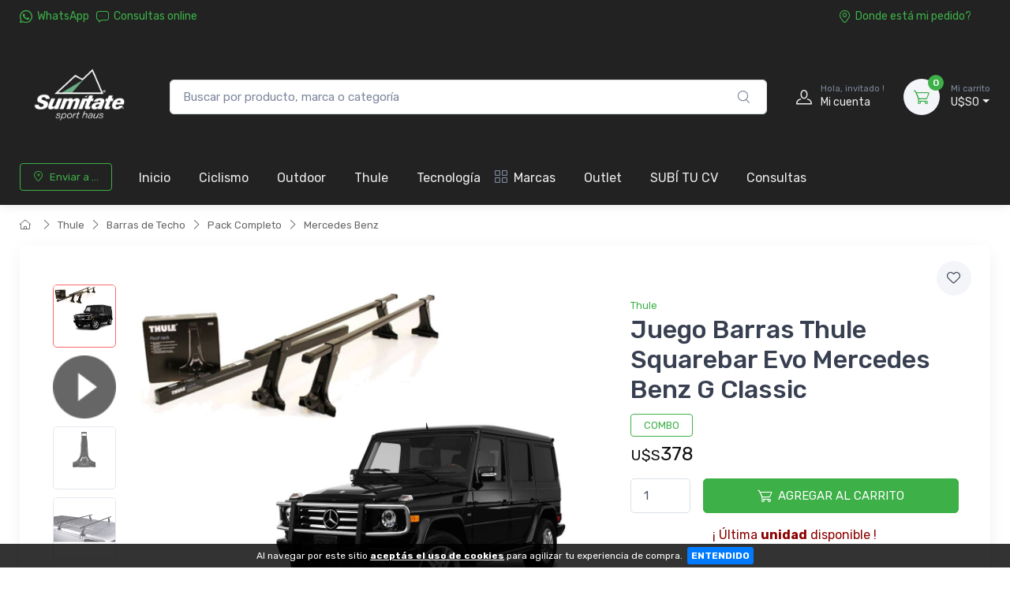

--- FILE ---
content_type: text/html; charset=UTF-8
request_url: https://www.sumitate.com.uy/articulo/3057-juego-barras-thule-squarebar-evo-mercedes-benz-g-classic.html
body_size: 18670
content:
<!doctype html>
<html lang="es-AR">
<head>
    <meta charset="utf-8">
<title>Juego Barras Thule Squarebar Evo Mercedes Benz G Classic - Sumitate Uruguay - Tienda online de Bicicletas y accesorios para ciclismo</title>
<meta name="viewport" content="width=device-width, initial-scale=1">
<meta name="author" content="Sumitate Uruguay">
<meta name="description" content="Juego de barras para Mercedes Benz clase G clasico, conformado por barras Thule Squarebar Evo de 150cm y pie de barra Thule 952 para gotero"/><link href="/favicon.png" type="image/x-icon" rel="icon"/><link href="/favicon.png" type="image/x-icon" rel="shortcut icon"/><meta name="Revisit" content="1 days"/>
<meta name="robots" content="index, follow, all"/>
<meta name="revisit-after" content="1 days"/>
<!-- nubixstore generator OpenGraph Microdata v.1.02 -->
<meta property="og:site_name" content="Sumitate Uruguay" />
<meta property="og:description" content="Juego de barras para Mercedes Benz clase G clasico, conformado por barras Thule Squarebar Evo de 150cm y pie de barra Thule 952 para gotero" />
<meta property="og:title" content="Juego Barras Thule Squarebar Evo Mercedes Benz G Classic" />
<meta property="og:image" content="https://www.sumitate.com.uy/img/articulos/2022/04/juego_barras_thule_squarebar_evo_mercedes_benz_g_classic_thumb1.jpg" itemprop="image"/>
<meta property="og:url" content="https://www.sumitate.com.uy/articulo/3057-juego-barras-thule-squarebar-evo-mercedes-benz-g-classic.html" />
<meta property="og:locale" content="es_AR" />
<meta property="og:type" content="product" />
<meta property="product:retailer_item_id" content="952-MB-THPBRSQUA7125" />
<meta property="product:locale" content="es_AR" />
<meta property="product:brand" content="THULE" />
<meta property="product:availability" content="in stock" />
<meta property="product:condition" content="new" />
<meta property="product:price:amount" content="378.00" />
<meta property="product:price:currency" content="USD" />
<meta property="product:category" content="THULE > BARRAS DE TECHO > PACK COMPLETO > MERCEDES BENZ" />
<link rel="canonical" href="https://www.sumitate.com.uy/articulo/3057-juego-barras-thule-squarebar-evo-mercedes-benz-g-classic.html" />
<meta name="google-site-verification" content="UVaqriVhlwLNkYOgUHsN8Ki6XBYPlDbN4iEj9vH-YYo" />

<meta name="facebook-domain-verification" content="a9nnqefqj219amjt5p6v3z42rr1kaf" />



<!-- Meta Pixel Code -->
<script>
!function(f,b,e,v,n,t,s)
{if(f.fbq)return;n=f.fbq=function(){n.callMethod?
n.callMethod.apply(n,arguments):n.queue.push(arguments)};
if(!f._fbq)f._fbq=n;n.push=n;n.loaded=!0;n.version='2.0';
n.queue=[];t=b.createElement(e);t.async=!0;
t.src=v;s=b.getElementsByTagName(e)[0];
s.parentNode.insertBefore(t,s)}(window, document,'script',
'https://connect.facebook.net/en_US/fbevents.js');
fbq('init', '628578732211526');
fbq('track', 'PageView');
</script>
<noscript><img height="1" width="1" style="display:none"
src="https://www.facebook.com/tr?id=628578732211526&ev=PageView&noscript=1"
/></noscript>
<!-- End Meta Pixel Code -->
            <!-- Google Tag Manager www.sumitate.com.uy -->
            <script>window.dataLayer = window.dataLayer || [];</script>
            <script>(function(w,d,s,l,i){w[l]=w[l]||[];w[l].push({'gtm.start':new Date().getTime(),event:'gtm.js'});var f=d.getElementsByTagName(s)[0],j=d.createElement(s),dl=l!='dataLayer'?'&l='+l:'';j.async=true;j.src='https://www.googletagmanager.com/gtm.js?id='+i+dl;f.parentNode.insertBefore(j,f);})(window,document,'script','dataLayer','GTM-5RRDHHQ');</script>
            <!-- End Google Tag Manager -->
<script>dataLayer.push({ ecommerce: null });
                                dataLayer.push({
                                      event: "view_item",                                  
                                      ecommerce: {
                                        currency: "USD",
                                        value: 378.00,
                                        items: [{
                                          item_name: "Juego Barras Thule Squarebar Evo Mercedes Benz G Classic",
                                          item_id: "952-MB-THPBRSQUA7125",
                                          item_group_id: "NS-WID-3057",
                                          price: 378.00,
                                          item_brand: "THULE",
                                          item_category: "THULE",
                                item_category2: "BARRAS DE TECHO",
                                item_category3: "PACK COMPLETO",
                                item_category4: "MERCEDES BENZ",
                                
                                          quantity: 1
                                        }]
                                      }
                                    });
                            
                        dataLayer.push({
                                  event: "view_item_list",                                  
                                  ecommerce: {
                                      item_list_name: "Related Results 1",
                                      item_list_id: "related_results_1",
                                      currency: "USD",
                                      items: [
            {
                                       item_name: "Juego Barras Thule Slidebar Mercedes Benz GLA",
                                       item_id: "4049-THPBRSLID89100",
                                       item_group_id: "NS-WID-2740",
                                       price: 917.00,                                       
                                       item_brand: "THULE",
                                       item_category: "THULE",item_category2: "BARRAS DE TECHO",item_category3: "PACK COMPLETO",item_category4: "MERCEDES BENZ",
                                       index: 1                                       
                                     },{
                                       item_name: "Juego Barras Thule Slidebar Mercedes Benz GLB",
                                       item_id: "GLB-THPBRSLID89200",
                                       item_group_id: "NS-WID-3096",
                                       price: 738.00,                                       
                                       item_brand: "THULE",
                                       item_category: "THULE",item_category2: "BARRAS DE TECHO",item_category3: "PACK COMPLETO",item_category4: "MERCEDES BENZ",
                                       index: 2                                       
                                     },{
                                       item_name: "Juego Barras Thule Slidebar Mercedes Benz GLC",
                                       item_id: "6020-THPBRSLID89100",
                                       item_group_id: "NS-WID-2865",
                                       price: 927.00,                                       
                                       item_brand: "THULE",
                                       item_category: "THULE",item_category2: "BARRAS DE TECHO",item_category3: "PACK COMPLETO",item_category4: "MERCEDES BENZ",
                                       index: 3                                       
                                     },{
                                       item_name: "Juego Barras Thule Slidebar Mercedes Benz GLS",
                                       item_id: "GLS-THPBRSLID89200",
                                       item_group_id: "NS-WID-3097",
                                       price: 738.00,                                       
                                       item_brand: "THULE",
                                       item_category: "THULE",item_category2: "BARRAS DE TECHO",item_category3: "PACK COMPLETO",item_category4: "MERCEDES BENZ",
                                       index: 4                                       
                                     }
                                 ]
                              }
                            });
                        </script>


	<link rel="stylesheet" type="text/css" href="https://r2.nubixstore.ar/vendor/cartzilla/simplebar/dist/simplebar.min.css" media="screen"/>
	<link rel="stylesheet" type="text/css" href="https://r2.nubixstore.ar/vendor/cartzilla/tiny-slider/dist/tiny-slider.css" media="screen"/>
	<link rel="stylesheet" type="text/css" href="https://r2.nubixstore.ar/vendor/cartzilla/drift-zoom/dist/drift-basic.min.css" media="screen"/>
	<link rel="stylesheet" type="text/css" href="https://r2.nubixstore.ar/vendor/cartzilla/lightgallery.js/dist/css/lightgallery.min.css" media="screen"/>
	<link rel="stylesheet" type="text/css" href="https://r2.nubixstore.ar/vendor/cartzilla/flatpickr/dist/flatpickr.min.css" media="screen"/>
	<link rel="stylesheet" type="text/css" href="https://r2.nubixstore.ar/css/cartzilla/theme.min.css" media="screen"/>
<link rel="stylesheet" type="text/css" href="https://r2.nubixstore.ar/css/nubixstore/basics.css?v=12.11.0.4" media="screen"/><link rel="stylesheet" type="text/css" href="/custom_sumitate_uruguay_cartzilla.css?v=12.11.0.4" media="screen"/></head>
<body class="cartzilla-theme is-frontend is-desktop is-store is-store-item handheld-toolbar-enabled">
    <div class="modal fade" id="zip-code-modal" tabindex="-1" role="dialog" aria-hidden="true">
    <div class="modal-dialog modal-md modal-dialog-centered modal-dialog-scrollable" role="document">
        <div class="modal-content">
            <div class="modal-body">
                <h4 class="modal-title">Elegí dónde recibir tus compras</h4>
                <p><small>Podrás ver costos y tiempos de entrega precisos en todo lo que busques.</small></p>
                <form action="/envios/set_zip_code" id="shippingZipCode" method="post" accept-charset="utf-8"><div style="display:none;"><input type="hidden" name="_method" value="POST"/></div>                <div class="mb-3">
                    <label><small><b>Código postal</b></small></label><br>
                    <input name="data[Location][zip_code]" id="location-zip-code" maxlength="5" title="Complete con los 5 dígitos de su código postal." pattern="[0-9]{5}" placeholder="Ingresar un código postal" class="form-control w-50 d-inline" required="required" type="tel"/>                    <button id="set-zip-code" class="btn btn-outline-primary" type="submit" style="margin-top:-4px">Usar</button>
                </div>
                <div id="ns-kinputs">
        <label for="ns-kinputs-mail-label-97" class="mail">E-mail</label>
    <div class="input text"><input name="data[Location][mail]" id="ns-kinputs-mail-label-97" required="required" value="c140ba63fae94df0e81253d021a96e4792771de0" class="mail" placeholder="E-mail" type="text"/></div>    <div class="input text"><input name="data[Location][maps]" placeholder="Link" class="yeah" type="text" id="LocationMaps"/></div>    <div class="input text"><input name="data[Location][ant]" required="required" placeholder="Confirm email" value="8a4d31d8632be3c5039a25be20bdcb64aceb7d9f" class="yeah" type="text" id="LocationAnt"/></div>    <input type="hidden" name="data[Location][url]" value="articulo/3057-juego-barras-thule-squarebar-evo-mercedes-benz-g-classic.html" id="LocationUrl"/></div>
                </form>            </div>
            <div class="modal-footer">
                <button class="btn btn-secondary btn-sm" type="button" data-bs-dismiss="modal">Cerrar</button>
            </div>
        </div>
    </div>
</div>    <meta name="facebook-domain-verification" content="a9nnqefqj219amjt5p6v3z42rr1kaf" /><!-- Google Tag Manager (noscript) www.sumitate.com.uy-->
                <noscript><iframe src="https://www.googletagmanager.com/ns.html?id=GTM-5RRDHHQ" height="0" width="0" style="display:none;visibility:hidden"></iframe></noscript>
                <!-- End Google Tag Manager (noscript) -->        <!-- Sign in / sign up modal-->
<div class="modal fade" id="signin-modal" tabindex="-1" role="dialog">
    <div class="modal-dialog modal-dialog-centered" role="document">
        <div class="modal-content">
            <div class="modal-header bg-secondary">
                <ul class="nav nav-tabs card-header-tabs" role="tablist">
                    <li class="nav-item"><a class="nav-link fw-medium active" href="#signin-tab" data-bs-toggle="tab" role="tab" aria-selected="true"><i class="ci-unlocked me-2 mt-n1"></i>Ingresar</a></li>
                    <li class="nav-item"><a class="nav-link fw-medium" href="#signup-tab" data-bs-toggle="tab" role="tab" aria-selected="false"><i class="ci-user me-2 mt-n1"></i>Registrarme</a></li>
                </ul>
                <button class="btn-close" type="button" data-bs-dismiss="modal" aria-label="Cerrar"></button>
            </div>
            <div class="modal-body tab-content py-4">

                                                <script src="https://accounts.google.com/gsi/client" async></script>
                <div id="g_id_onload"
                     data-client_id="11656419091-vssbh0sfdqntv5oqem9uo7r44g81khh0.apps.googleusercontent.com"
                     data-login_uri="https://sync.nstore.ar/login/login.php?provider=google&store=www.sumitate.com.uy"
                     data-auto_prompt="true">
                </div>
                <div class="g_id_signin" data-type="standard" data-size="large" data-theme="filled_blue" data-text="sign_in_with" data-shape="rectangular" data-logo_alignment="left"></div>
                                <div class="py-2 border-bottom ns-txt-center">&nbsp;</div>
                
                <form action="/usuarios/frontlogin" id="signin-tab" autocomplete="off" class="needs-validation tab-pane fade show active" method="post" accept-charset="utf-8"><div style="display:none;"><input type="hidden" name="_method" value="POST"/></div>
                    <div class="mb-3">
                        <label class="form-label" for="si-email">Usuario ó E-mail</label>
                        <input name="data[Login][login]" id="si-email" placeholder="tu.email@gmail.com" class="form-control" required="required" type="text"/>                    </div>
                    <div class="mb-3">
                        <label class="form-label" for="si-password">Contraseña</label>
                        <div class="password-toggle">
                            <input name="data[Login][password]" id="si-password" class="form-control" required="required" type="password"/>                            <label class="password-toggle-btn" aria-label="Show/hide password">
                                <input id="login-password-toggle-btn" class="password-toggle-check" type="checkbox"><span class="password-toggle-indicator"></span>
                            </label>
                        </div>
                    </div>
                    <button class="btn btn-primary d-block w-100" type="submit">Ingresar</button>
                    <div id="ns-kinputs">
        <label for="ns-kinputs-mail-label-92" class="mail">E-mail</label>
    <div class="input text"><input name="data[Login][mail]" id="ns-kinputs-mail-label-92" required="required" value="c140ba63fae94df0e81253d021a96e4792771de0" class="mail" placeholder="E-mail" type="text"/></div>    <div class="input text"><input name="data[Login][maps]" placeholder="Link" class="yeah" type="text" id="LoginMaps"/></div>    <div class="input text"><input name="data[Login][ant]" required="required" placeholder="Confirm email" value="8a4d31d8632be3c5039a25be20bdcb64aceb7d9f" class="yeah" type="text" id="LoginAnt"/></div>    <input type="hidden" name="data[Login][url]" value="articulo/3057-juego-barras-thule-squarebar-evo-mercedes-benz-g-classic.html" id="LoginUrl"/></div>
                    <div class="mt-1 mb-3 d-flex flex-wrap justify-content-between">
                        <a href="/usuarios/olvido" class="fs-sm">Olvide mi contraseña</a>                    </div>

                </form>
                <form action="/usuarios/registro" id="signup-tab" autocomplete="off" class="needs-validation tab-pane fade" method="post" accept-charset="utf-8"><div style="display:none;"><input type="hidden" name="_method" value="POST"/></div>
                    <div class="mb-3">
                        <label class="form-label" for="su-email">E-mail</label>
                        <input name="data[Usuario][liam]" id="su-email" placeholder="tu.email@gmail.com" required="required" class="form-control" type="email"/>                        <div class="invalid-feedback">Por favor, introduzca su dirección de correo electrónico válida.</div>
                    </div>
                    <div class="mb-3">
                        <label class="form-label" for="su-password">Contraseña</label>
                        <div class="password-toggle">
                            <input name="data[Usuario][password]" id="su-password" autocomplete="new-password" required="required" class="form-control" type="password"/>                            <label class="password-toggle-btn" aria-label="Show/hide password">
                                <input id="register-password-toggle-btn" class="password-toggle-check" type="checkbox"><span class="password-toggle-indicator"></span>
                            </label>
                        </div>
                    </div>
                    <div class="mb-3">
                        <label class="form-label" for="su-password-confirm">Confirmar contraseña</label>
                        <div class="password-toggle">
                            <input name="data[Usuario][check_password]" id="su-password-confirm" required="required" class="form-control" type="password"/>                            <label class="password-toggle-btn" aria-label="Show/hide password">
                                <input id="register-password-toggle-btn-check" class="password-toggle-check" type="checkbox"><span class="password-toggle-indicator"></span>
                            </label>
                        </div>
                    </div>
                    <button class="btn btn-primary d-block w-100" type="submit">Registrarme</button>
                    <div id="ns-kinputs">
        <label for="ns-kinputs-mail-label-54" class="mail">E-mail</label>
    <div class="input text required"><input name="data[Usuario][mail]" id="ns-kinputs-mail-label-54" required="required" value="c140ba63fae94df0e81253d021a96e4792771de0" class="mail" placeholder="E-mail" maxlength="80" type="text"/></div>    <div class="input text"><input name="data[Usuario][maps]" placeholder="Link" class="yeah" type="text" id="UsuarioMaps"/></div>    <div class="input text"><input name="data[Usuario][ant]" required="required" placeholder="Confirm email" value="8a4d31d8632be3c5039a25be20bdcb64aceb7d9f" class="yeah" type="text" id="UsuarioAnt"/></div>    <input type="hidden" name="data[Usuario][url]" value="articulo/3057-juego-barras-thule-squarebar-evo-mercedes-benz-g-classic.html" id="UsuarioUrl"/></div>
                </form>
            </div>
        </div>
    </div>
</div>    <main class="page-wrapper">
        <header id="ns-header" class="shadow-sm">
        <div class="topbar topbar-dark bg-darker">
        <div class="container">
            <div class="topbar-text dropdown d-md-none"><a class="topbar-link dropdown-toggle" href="#" data-bs-toggle="dropdown"><i class="ci-help text-muted me-2"></i></a>
                <ul class="dropdown-menu">
                    <li><a class="dropdown-item" href="https://api.whatsapp.com/send?phone=+59891726628&text=Hola!%20Estoy%20en%20*www.sumitate.com.uy*%20y%20me%20interesa%20realizar%20una%20consulta%20!"><i class="ci-support text-muted me-2"></i>26009880</a></li>                    <li><a href="/pedidos/status" id="ns-order-search-mobile-link" class="dropdown-item"><i class="ci-location text-muted me-2"></i>Donde está mi pedido?</a></li>
                    <li><a href="/inbox" class="dropdown-item"><i class="ci-message text-muted me-2"></i>Consultas online</a></li>
                </ul>
            </div>
            <div class="topbar-text text-nowrap d-none d-md-inline-block">
                <i class="ci-whatsapp"></i><a href="https://api.whatsapp.com/send?phone=+59891726628&amp;text=Hola!%20Estoy%20en%20*www.sumitate.com.uy*%20y%20me%20interesa%20realizar%20una%20consulta%20!" title="Sumitate Uruguay WhatsApp" class="topbar-link">WhatsApp</a>&nbsp;&nbsp;                <a href="/inbox" class="topbar-link"><i class="ci-message"></i>Consultas online</a>            </div>
                        <div class="ms-3 text-nowrap">
                                    <a href="/pedidos/status" id="ns-order-search-link" class="topbar-link me-4 d-none d-md-inline-block"><i class="ci-location"></i>Donde está mi pedido?</a>                            </div>
        </div>
    </div>
        <div class="navbar-sticky bg-light">
        <div class="navbar navbar-expand-lg navbar-light">
            <div class="container">
                                <a href="/" class="navbar-brand d-none d-sm-block flex-shrink-0" title="Sumitate Uruguay"><img src="/img/logos/2025/05/logo_logo_sumitate_2024.webp" class="ns-logo-store" alt="Sumitate Uruguay"/></a>                <a href="/" class="navbar-brand d-sm-none flex-shrink-0 me-2" title="Sumitate Uruguay"><img src="/img/logos/2024/06/logo_mobile_logo_sumitate_2024.webp" class="ns-mobile-logo-store" alt="Sumitate Uruguay"/></a>                                                <div class="input-group d-none d-lg-flex mx-4">
                    <form action="/articulos/search" id="ns-search-form" method="post" accept-charset="utf-8"><div style="display:none;"><input type="hidden" name="_method" value="POST"/></div>                    <input name="data[Busqueda][string]" class="form-control rounded-end pe-5" placeholder="Buscar por producto, marca o categoría" value="" required="required" type="text" id="BusquedaString"/>                    <button class="ci-search position-absolute top-50 end-0 translate-middle-y text-muted fs-base me-3 ns-cursor"></button>
                    </form>                </div>
                                <div class="navbar-toolbar d-flex flex-shrink-0 align-items-center">
                                        <button class="navbar-toggler" type="button" data-bs-toggle="collapse" data-bs-target="#navbarCollapse"><i class="navbar-tool-icon ci-search"></i></button><a class="navbar-tool navbar-stuck-toggler" href="#"><span class="navbar-tool-tooltip">Menú</span>
                                                            <div class="navbar-tool-icon-box"><i class="navbar-tool-icon ci-menu"></i></div></a>
                                                            <a id="ns-client-access" class="navbar-tool ms-1 ms-lg-0 me-n1 me-lg-2" href="#signin-modal" data-bs-toggle="modal">
                        <div class="navbar-tool-icon-box"><i class="navbar-tool-icon ci-user"></i></div>
                        <div class="navbar-tool-text ms-n3"><small>Hola, invitado !</small>Mi cuenta</div>
                    </a>
                                        <div id="ns-cart" class="navbar-tool dropdown ms-3">
        <a href="/pedidos/carrito_index" title="Ver detalle de carrito" class="navbar-tool-icon-box bg-secondary dropdown-toggle"><span class="navbar-tool-label">0</span><i class="navbar-tool-icon ci-cart"></i></a>    <a href="/pedidos/carrito_index" title="Ver detalle de carrito" class="navbar-tool-text"><small>Mi carrito</small>U$S0</a>    <div class="dropdown-menu dropdown-menu-end">
        <div class="widget widget-cart px-3 pt-2 pb-3" style="width:20rem">
                        
            <div id="ns-cart-cupon-form" class="d-flex flex-wrap justify-content-between align-items-center border-bottom ns-pm0">
                                    <form action="/cupones/cargarCupon" class="accordion-body w-100 p-0 my-0 py-0 mb-3" id="CuponCargarCuponForm" method="post" accept-charset="utf-8"><div style="display:none;"><input type="hidden" name="_method" value="POST"/></div>                    <div class="input-group">
                        <i class="ci-gift position-absolute top-50 start-0 translate-middle-y mx-1"></i>
                        <input name="data[Cupon][codigo]" placeholder="¿ Tenés un cupón ?" class="form-control form-control-sm" required="required" maxlength="50" type="text" id="CuponCodigo"/>                        <button type="submit" class="position-absolute top-50 end-0 translate-middle-y ns-no-border ns-no-background"><i class="ci-check"></i></button>
                    </div>
                    <div id="ns-kinputs">
        <label for="ns-kinputs-mail-label-42" class="mail">E-mail</label>
    <div class="input text"><input name="data[Cupon][mail]" id="ns-kinputs-mail-label-42" required="required" value="c140ba63fae94df0e81253d021a96e4792771de0" class="mail" placeholder="E-mail" type="text"/></div>    <div class="input text"><input name="data[Cupon][maps]" placeholder="Link" class="yeah" type="text" id="CuponMaps"/></div>    <div class="input text"><input name="data[Cupon][ant]" required="required" placeholder="Confirm email" value="8a4d31d8632be3c5039a25be20bdcb64aceb7d9f" class="yeah" type="text" id="CuponAnt"/></div>    <input type="hidden" name="data[Cupon][url]" value="articulo/3057-juego-barras-thule-squarebar-evo-mercedes-benz-g-classic.html" id="CuponUrl"/></div>
                    </form>                            </div>
            <div class="d-flex flex-wrap justify-content-between align-items-center py-1 my-1 border-bottom">
                                <div class="fs-sm me-2 py-2">
                    <span class="text-muted"><small>Subtotal</small></span><span class="ns-price fs-base ms-1">U$S0</span>
                                    </div>
                                            </div>
                                </div>
    </div>
</div>
<script>

    var mobileCartAmount = document.getElementById("handheld-toolbar-item-amount");
    var mobileCartCount = document.getElementById("handheld-toolbar-item-count");

    if (mobileCartAmount) {
        mobileCartAmount.innerHTML = 'U$S0';
        mobileCartCount.innerHTML = '<i class="ci-cart"></i><span class="badge bg-primary rounded-pill ms-1">0</span>';
    }

</script>
                </div>
            </div>
        </div>
        <div class="navbar navbar-expand-lg navbar-light navbar-stuck-menu mt-n2 pt-0 pb-2">
            <div class="container">
                <div class="collapse navbar-collapse" id="navbarCollapse">
                                        <div class="input-group d-lg-none my-3">
                        <form action="/articulos/search" id="ns-search-mobile-form" method="post" accept-charset="utf-8"><div style="display:none;"><input type="hidden" name="_method" value="POST"/></div>                        <input name="data[Busqueda][string]" class="form-control rounded-start" placeholder="Busca por producto, marca o categoría..." value="" required="required" type="text" id="BusquedaString"/>                        <button class="ci-search position-absolute top-50 end-0 translate-middle-y text-muted fs-base me-3"></button>
                        </form>                    </div>
                                        <!-- Zip code modal -->
                    <ul id="zip-code-nav" class="navbar-nav navbar-mega-nav pe-lg-2 me-lg-2">
                        <li class="nav-item">
                            <a href="#" id="ns-zip-code-selector" data-bs-toggle="modal" data-bs-target="#zip-code-modal" class="btn btn-sm btn-outline-primary ns-width100"><i class="ci-add-location me-2"></i>Enviar a ...</a>                        </li>
                    </ul>
                    <!-- NAV / Generated by @nubixstore [2026-01-16 03:50:04] -->
<ul class="navbar-nav pe-lg-2 me-lg-2">
    <li class="nav-item dropdownome"><a href="/" class="nav-link" title="Sumitate Uruguay home">Inicio</a></li>    <li class="nav-item dropdown"><a href="/productos/ciclismo.html" class="nav-link dropdown-toggle ns-navitem-category21" title="Ciclismo">Ciclismo</a><div class="dropdown-menu p-0 ns-navitem-category147">
                                              <div class="d-flex flex-wrap flex-sm-nowrap px-2"><div class="mega-dropdown-column pt-1 pt-lg-4 pb-4"><div class="widget widget-links mb-4"><a href="/productos/ciclismo-accesorios.html" class="widget-list-link ns-navitem-category147" title="Accesorios"><h6 class="fs-base mb-3">Accesorios</h6></a><ul class="widget-list"><li class="widget-list-item"><a href="/productos/ciclismo-accesorios-bolsitos.html" class="widget-list-link ns-navitem-category152" title="Bolsos">Bolsos</a></li><li class="widget-list-item"><a href="/productos/ciclismo-accesorios-candados.html" class="widget-list-link ns-navitem-category162" title="Candados">Candados</a></li><li class="widget-list-item"><a href="/productos/ciclismo-accesorios-ciclocomputadores.html" class="widget-list-link ns-navitem-category161" title="Ciclocomputadoras y Sensores">Ciclocomputadoras y Sensores</a></li><li class="widget-list-item"><a href="/productos/ciclismo-accesorios-guardabarros.html" class="widget-list-link ns-navitem-category278" title="Guardabarros">Guardabarros</a></li><li class="widget-list-item"><a href="/productos/ciclismo-accesorios-hidratacion.html" class="widget-list-link ns-navitem-category148" title="Hidratacion">Hidratacion</a></li><li class="widget-list-item"><a href="/productos/ciclismo-accesorios-infladores.html" class="widget-list-link ns-navitem-category266" title="Infladores">Infladores</a></li><li class="widget-list-item"><a href="/productos/ciclismo-accesorios-luces.html" class="widget-list-link ns-navitem-category155" title="Luces">Luces</a></li><li class="widget-list-item"><a href="/productos/ciclismo-accesorios-parrillas-y-alforjas.html" class="widget-list-link ns-navitem-category160" title="Parrillas y Alforjas">Parrillas y Alforjas</a></li><li class="widget-list-item"><a href="/productos/ciclismo-accesorios-portabicicletas-y-barras.html" class="widget-list-link ns-navitem-category227" title="Portabicicletas y Barras">Portabicicletas y Barras</a></li><li class="widget-list-item"><a href="/productos/ciclismo-accesorios-protectores-de-cuadro.html" class="widget-list-link ns-navitem-category185" title="Protectores de Cuadro">Protectores de Cuadro</a></li><li class="widget-list-item"><a href="/productos/ciclismo-accesorios-punos.html" class="widget-list-link ns-navitem-category156" title="Puños">Puños</a></li><li class="widget-list-item"><a href="/productos/ciclismo-accesorios-rodillos.html" class="widget-list-link ns-navitem-category159" title="Rodillos">Rodillos</a></li><li class="widget-list-item"><a href="/productos/ciclismo-accesorios-soporte-y-almacenamiento.html" class="widget-list-link ns-navitem-category264" title="Soporte y Almacenamiento ">Soporte y Almacenamiento</a></li><li class="widget-list-item"><a href="/productos/ciclismo-accesorios-trailer-y-sillas-de-nino.html" class="widget-list-link ns-navitem-category265" title="Trailer y Sillas de Niño">Trailer y Sillas de Niño</a></li><li class="widget-list-item"><a href="/productos/ciclismo-accesorios-otros.html" class="widget-list-link ns-navitem-category182" title="Otros">Otros</a></li><li class="widget-list-item"><a href="/productos/ciclismo-accesorios-combos.html" class="widget-list-link ns-navitem-category343" title="Combos">Combos</a></li></ul></div></div><div class="mega-dropdown-column pt-1 pt-lg-4 pb-4"><div class="widget widget-links mb-4"><a href="/productos/ciclismo-bicicletas.html" class="widget-list-link ns-navitem-category22" title="Bicicletas y Cuadros"><h6 class="fs-base mb-3">Bicicletas y Cuadros</h6></a><ul class="widget-list"><li class="widget-list-item"><a href="/productos/ciclismo-bicicletas-ciclocross.html" class="widget-list-link ns-navitem-category184" title="Ciclocross">Ciclocross</a></li><li class="widget-list-item"><a href="/productos/ciclismo-bicicletas-y-cuadros-cuadros.html" class="widget-list-link ns-navitem-category261" title="Cuadros">Cuadros</a></li><li class="widget-list-item"><a href="/productos/ciclismo-bicicletas-gravel.html" class="widget-list-link ns-navitem-category29" title="Gravel">Gravel</a></li><li class="widget-list-item"><a href="/productos/ciclismo-bicicletas-montana.html" class="widget-list-link ns-navitem-category23" title="Montaña">Montaña</a></li><li class="widget-list-item"><a href="/productos/ciclismo-bicicletas-nino.html" class="widget-list-link ns-navitem-category186" title="Niño">Niño</a></li><li class="widget-list-item"><a href="/productos/ciclismo-bicicletas-ruta.html" class="widget-list-link ns-navitem-category24" title="Ruta">Ruta</a></li><li class="widget-list-item"><a href="/productos/ciclismo-bicicletas-urbana.html" class="widget-list-link ns-navitem-category25" title="Urbana">Urbana</a></li><li class="widget-list-item"><a href="/productos/ciclismo-bicicletas-y-cuadros-usadas.html" class="widget-list-link ns-navitem-category335" title="Usadas">Usadas</a></li></ul></div></div><div class="mega-dropdown-column pt-1 pt-lg-4 pb-4"><div class="widget widget-links mb-4"><a href="/productos/ciclismo-componentes.html" class="widget-list-link ns-navitem-category51" title="Componentes"><h6 class="fs-base mb-3">Componentes</h6></a><ul class="widget-list"><li class="widget-list-item"><a href="/productos/ciclismo-componentes-asientos.html" class="widget-list-link ns-navitem-category53" title="Asientos">Asientos</a></li><li class="widget-list-item"><a href="/productos/ciclismo-componentes-cables-y-forros.html" class="widget-list-link ns-navitem-category260" title="Cables y Forros">Cables y Forros</a></li><li class="widget-list-item"><a href="/productos/ciclismo-componentes-frenos.html" class="widget-list-link ns-navitem-category52" title="Frenos">Frenos</a></li><li class="widget-list-item"><a href="/productos/ciclismo-componentes-fusibles.html" class="widget-list-link ns-navitem-category183" title="Fusibles">Fusibles</a></li><li class="widget-list-item"><a href="/productos/ciclismo-componentes-horquillas-y-shocks.html" class="widget-list-link ns-navitem-category216" title="Horquillas y Shocks">Horquillas y Shocks</a></li><li class="widget-list-item"><a href="/productos/ciclismo-componentes-manillares.html" class="widget-list-link ns-navitem-category144" title="Manubrios">Manubrios</a></li><li class="widget-list-item"><a href="/productos/ciclismo-componentes-pedales.html" class="widget-list-link ns-navitem-category143" title="Pedales">Pedales</a></li><li class="widget-list-item"><a href="/productos/ciclismo-componentes-ruedas.html" class="widget-list-link ns-navitem-category139" title="Ruedas">Ruedas</a></li><li class="widget-list-item"><a href="/productos/ciclismo-componentes-avances.html" class="widget-list-link ns-navitem-category145" title="Stem- Avances">Stem- Avances</a></li><li class="widget-list-item"><a href="/productos/ciclismo-componentes-transmision.html" class="widget-list-link ns-navitem-category132" title="Transmisión">Transmisión</a></li></ul></div></div><div class="mega-dropdown-column pt-1 pt-lg-4 pb-4"><div class="widget widget-links mb-4"><a href="/productos/ciclismo-equipacion.html" class="widget-list-link ns-navitem-category54" title="Equipamiento"><h6 class="fs-base mb-3">Equipamiento</h6></a><ul class="widget-list"><li class="widget-list-item"><a href="/productos/ciclismo-equipacion-cascos.html" class="widget-list-link ns-navitem-category55" title="Cascos">Cascos</a></li><li class="widget-list-item"><a href="/productos/ciclismo-equipacion-mochilas.html" class="widget-list-link ns-navitem-category63" title="Mochilas">Mochilas</a></li><li class="widget-list-item"><a href="/productos/ciclismo-equipacion-zapatillas.html" class="widget-list-link ns-navitem-category60" title="Zapatillas">Zapatillas</a></li></ul></div></div><div class="mega-dropdown-column pt-1 pt-lg-4 pb-4"><div class="widget widget-links mb-4"><a href="/productos/ciclismo-herramientas-y-mantenimiento.html" class="widget-list-link ns-navitem-category163" title="Herramientas y Mantenimiento"><h6 class="fs-base mb-3">Herramientas y Mantenimiento</h6></a><ul class="widget-list"><li class="widget-list-item"><a href="/productos/ciclismo-herramientas-y-mantenimiento-desengrasantes-y-limpiadores.html" class="widget-list-link ns-navitem-category172" title="Desengrasantes y Limpiadores">Desengrasantes y Limpiadores</a></li><li class="widget-list-item"><a href="/productos/ciclismo-herramientas-y-mantenimiento-herramientas.html" class="widget-list-link ns-navitem-category169" title="Herramientas">Herramientas</a></li><li class="widget-list-item"><a href="/productos/ciclismo-herramientas-y-mantenimiento-infladores.html" class="widget-list-link ns-navitem-category165" title="Infladores">Infladores</a></li><li class="widget-list-item"><a href="/productos/ciclismo-herramientas-y-mantenimiento-lubricantes.html" class="widget-list-link ns-navitem-category164" title="Lubricantes y Grasas">Lubricantes y Grasas</a></li><li class="widget-list-item"><a href="/productos/ciclismo-herramientas-y-mantenimiento-sistemas-antipinchazo.html" class="widget-list-link ns-navitem-category173" title="Sistemas Antipinchazo">Sistemas Antipinchazo</a></li></ul></div></div><div class="mega-dropdown-column pt-1 pt-lg-4 pb-4"><div class="widget widget-links mb-4"><a href="/productos/ciclismo-indumentaria.html" class="widget-list-link ns-navitem-category174" title="Indumentaria"><h6 class="fs-base mb-3">Indumentaria</h6></a><ul class="widget-list"><li class="widget-list-item"><a href="/productos/ciclismo-indumentaria-calzas.html" class="widget-list-link ns-navitem-category176" title="Calzas">Calzas</a></li><li class="widget-list-item"><a href="/productos/ciclismo-indumentaria-camiseta.html" class="widget-list-link ns-navitem-category175" title="Camisetas">Camisetas</a></li><li class="widget-list-item"><a href="/productos/ciclismo-indumentaria-camperas-y-chalecos.html" class="widget-list-link ns-navitem-category177" title="Camperas y Chalecos">Camperas y Chalecos</a></li><li class="widget-list-item"><a href="/productos/ciclismo-indumentaria-cubrebotita.html" class="widget-list-link ns-navitem-category180" title="Cubrebotita">Cubrebotita</a></li><li class="widget-list-item"><a href="/productos/ciclismo-indumentaria-guantes.html" class="widget-list-link ns-navitem-category178" title="Guantes">Guantes</a></li><li class="widget-list-item"><a href="/productos/ciclismo-indumentaria-medias.html" class="widget-list-link ns-navitem-category179" title="Medias">Medias</a></li><li class="widget-list-item"><a href="/productos/ciclismo-indumentaria-piernas-y-mangas.html" class="widget-list-link ns-navitem-category181" title="Piernas y Mangas">Piernas y Mangas</a></li><li class="widget-list-item"><a href="/productos/ciclismo-indumentaria-gorros.html" class="widget-list-link ns-navitem-category293" title="Gorros">Gorros</a></li></ul></div></div><div class="mega-dropdown-column pt-1 pt-lg-4 pb-4"><div class="widget widget-links mb-4"><a href="/productos/ciclismo-servicios.html" class="widget-list-link ns-navitem-category334" title="Servicios"><h6 class="fs-base mb-3">Servicios</h6></a></div></div></li><li class="nav-item dropdown"><a href="/productos/outdoors.html" class="nav-link dropdown-toggle ns-navitem-category187" title="Outdoor">Outdoor</a><div class="dropdown-menu p-0 ns-navitem-category6">
                                              <div class="d-flex flex-wrap flex-sm-nowrap px-2"><div class="mega-dropdown-column pt-1 pt-lg-4 pb-4"><div class="widget widget-links mb-4"><a href="/productos/campamento.html" class="widget-list-link ns-navitem-category6" title="Montaña y Trekking"><h6 class="fs-base mb-3">Montaña y Trekking</h6></a><ul class="widget-list"><li class="widget-list-item"><a href="/productos/montana-y-trekking-accesorios.html" class="widget-list-link ns-navitem-category35" title="Accesorios">Accesorios</a></li><li class="widget-list-item"><a href="/productos/montana-y-trekking-agua.html" class="widget-list-link ns-navitem-category32" title="Agua">Agua</a></li><li class="widget-list-item"><a href="/productos/montana-y-trekking-iluminacion.html" class="widget-list-link ns-navitem-category33" title="Iluminación">Iluminación</a></li><li class="widget-list-item"><a href="/productos/campamento-mochilas.html" class="widget-list-link ns-navitem-category8" title="Mochilas">Mochilas</a></li></ul></div></div><div class="mega-dropdown-column pt-1 pt-lg-4 pb-4"><div class="widget widget-links mb-4"><a href="/productos/outdoor-running.html" class="widget-list-link ns-navitem-category270" title="Running "><h6 class="fs-base mb-3">Running</h6></a><ul class="widget-list"><li class="widget-list-item"><a href="/productos/running-calzado.html" class="widget-list-link ns-navitem-category272" title="Calzado">Calzado</a></li><li class="widget-list-item"><a href="/productos/running-hidratacion.html" class="widget-list-link ns-navitem-category275" title="Hidratacíon ">Hidratacíon</a></li><li class="widget-list-item"><a href="/productos/running-indumentaria.html" class="widget-list-link ns-navitem-category273" title="Indumentaria">Indumentaria</a></li><li class="widget-list-item"><a href="/productos/running-medias.html" class="widget-list-link ns-navitem-category274" title="Medias">Medias</a></li></ul></div></div><div class="mega-dropdown-column pt-1 pt-lg-4 pb-4"><div class="widget widget-links mb-4"><a href="/productos/trail-running.html" class="widget-list-link ns-navitem-category64" title="Trail Running"><h6 class="fs-base mb-3">Trail Running</h6></a><ul class="widget-list"><li class="widget-list-item"><a href="/productos/trail-running-bastones.html" class="widget-list-link ns-navitem-category65" title="Bastones">Bastones</a></li><li class="widget-list-item"><a href="/productos/outdoor-trail-running-calzado.html" class="widget-list-link ns-navitem-category271" title="Calzado">Calzado</a></li><li class="widget-list-item"><a href="/productos/trail-running-hidratacion.html" class="widget-list-link ns-navitem-category67" title="Hidratación">Hidratación</a></li><li class="widget-list-item"><a href="/productos/trail-running-iluminacion.html" class="widget-list-link ns-navitem-category66" title="Iluminación">Iluminación</a></li><li class="widget-list-item"><a href="/productos/trail-running-medias-compresion.html" class="widget-list-link ns-navitem-category69" title="Medias">Medias</a></li><li class="widget-list-item"><a href="/productos/trail-running-medias-termicas.html" class="widget-list-link ns-navitem-category70" title="Medias térmicas ">Medias térmicas</a></li></ul></div></div><div class="mega-dropdown-column pt-1 pt-lg-4 pb-4"><div class="widget widget-links mb-4"><a href="/productos/viaje.html" class="widget-list-link ns-navitem-category100" title="Viaje"><h6 class="fs-base mb-3">Viaje</h6></a><ul class="widget-list"><li class="widget-list-item"><a href="/productos/viaje-accesorios.html" class="widget-list-link ns-navitem-category104" title="Accesorios">Accesorios</a></li><li class="widget-list-item"><a href="/productos/viaje-bastidores-automovil.html" class="widget-list-link ns-navitem-category103" title="Bastidores automóvil ">Bastidores automóvil</a></li><li class="widget-list-item"><a href="/productos/viaje-de-mano.html" class="widget-list-link ns-navitem-category101" title="Equipaje">Equipaje</a></li><li class="widget-list-item"><a href="/productos/viaje-mochilas.html" class="widget-list-link ns-navitem-category102" title="Mochilas">Mochilas</a></li></ul></div></div><div class="mega-dropdown-column pt-1 pt-lg-4 pb-4"><div class="widget widget-links mb-4"><a href="/productos/outdoor-triatlon.html" class="widget-list-link ns-navitem-category296" title="Triatlón"><h6 class="fs-base mb-3">Triatlón</h6></a></div></div></li><li class="nav-item dropdown"><a href="/productos/thule.html" class="nav-link dropdown-toggle ns-navitem-category226" title="Thule">Thule</a><div class="dropdown-menu p-0 ns-navitem-category231">
                                              <div class="d-flex flex-wrap flex-sm-nowrap px-2"><div class="mega-dropdown-column pt-1 pt-lg-4 pb-4"><div class="widget widget-links mb-4"><a href="/productos/thule-barras-de-techo.html" class="widget-list-link ns-navitem-category231" title="Barras de Techo"><h6 class="fs-base mb-3">Barras de Techo</h6></a><ul class="widget-list"><li class="widget-list-item"><a href="/productos/thule-barras-de-techo-accesorios.html" class="widget-list-link ns-navitem-category283" title="Accesorios">Accesorios</a></li><li class="widget-list-item"><a href="/productos/thule-barras-de-techo-barras.html" class="widget-list-link ns-navitem-category243" title="Barras">Barras</a></li><li class="widget-list-item"><a href="/productos/thule-barras-de-techo-kit.html" class="widget-list-link ns-navitem-category245" title="Kit">Kit</a></li><li class="widget-list-item"><a href="/productos/thule-barras-de-techo-pie-de-barras.html" class="widget-list-link ns-navitem-category244" title="Pie de Barras">Pie de Barras</a></li><li class="widget-list-item"><a href="/productos/thule-barras-de-techo-pack-completo.html" class="widget-list-link ns-navitem-category299" title="Pack Completo">Pack Completo</a></li></ul></div></div><div class="mega-dropdown-column pt-1 pt-lg-4 pb-4"><div class="widget widget-links mb-4"><a href="/productos/thule-portabicicletas.html" class="widget-list-link ns-navitem-category233" title="Portabicicletas"><h6 class="fs-base mb-3">Portabicicletas</h6></a><ul class="widget-list"><li class="widget-list-item"><a href="/productos/thule-portabicicletas-accesorios.html" class="widget-list-link ns-navitem-category285" title="Accesorios">Accesorios</a></li><li class="widget-list-item"><a href="/productos/thule-portabicicletas-baul.html" class="widget-list-link ns-navitem-category237" title="Baúl ">Baúl</a></li><li class="widget-list-item"><a href="/productos/thule-portabicicletas-bocha.html" class="widget-list-link ns-navitem-category238" title="Bocha">Bocha</a></li><li class="widget-list-item"><a href="/productos/thule-portabicicletas-caja-de-camionetas.html" class="widget-list-link ns-navitem-category240" title="Caja de camionetas">Caja de camionetas</a></li><li class="widget-list-item"><a href="/productos/thule-portabicicletas-enganche.html" class="widget-list-link ns-navitem-category239" title="Enganche">Enganche</a></li><li class="widget-list-item"><a href="/productos/thule-portabicicletas-techo.html" class="widget-list-link ns-navitem-category236" title="Techo">Techo</a></li></ul></div></div><div class="mega-dropdown-column pt-1 pt-lg-4 pb-4"><div class="widget widget-links mb-4"><a href="/productos/thule-portaequipajes.html" class="widget-list-link ns-navitem-category232" title="Portaequipajes "><h6 class="fs-base mb-3">Portaequipajes</h6></a><ul class="widget-list"><li class="widget-list-item"><a href="/productos/thule-portaequipajes-accesorios.html" class="widget-list-link ns-navitem-category286" title="Accesorios">Accesorios</a></li><li class="widget-list-item"><a href="/productos/thule-portaequipajes-bacas.html" class="widget-list-link ns-navitem-category242" title="Canasto de techo">Canasto de techo</a></li><li class="widget-list-item"><a href="/productos/thule-portaequipajes-cofres.html" class="widget-list-link ns-navitem-category241" title="Cofres">Cofres</a></li></ul></div></div><div class="mega-dropdown-column pt-1 pt-lg-4 pb-4"><div class="widget widget-links mb-4"><a href="/productos/thule-portaequipajes-para-equipo-deportivo.html" class="widget-list-link ns-navitem-category234" title="Portaequipajes para equipo deportivo"><h6 class="fs-base mb-3">Portaequipajes para equipo deportivo</h6></a><ul class="widget-list"><li class="widget-list-item"><a href="/productos/thule-portaequipajes-para-equipo-deportivo-accesorios.html" class="widget-list-link ns-navitem-category284" title="Accesorios">Accesorios</a></li><li class="widget-list-item"><a href="/productos/thule-portaequipajes-para-equipo-deportivo-porta-tabla-de-surf.html" class="widget-list-link ns-navitem-category247" title="Porta Tablas">Porta Tablas</a></li><li class="widget-list-item"><a href="/productos/thule-portaequipajes-para-equipo-deportivo-portakayaks.html" class="widget-list-link ns-navitem-category246" title="PortaKayaks">PortaKayaks</a></li></ul></div></div><div class="mega-dropdown-column pt-1 pt-lg-4 pb-4"><div class="widget widget-links mb-4"><a href="/productos/thule-carpas-de-techo.html" class="widget-list-link ns-navitem-category323" title="Carpas De Techo"><h6 class="fs-base mb-3">Carpas De Techo</h6></a></div></div><div class="mega-dropdown-column pt-1 pt-lg-4 pb-4"><div class="widget widget-links mb-4"><a href="/productos/thule-actividad-con-ninos.html" class="widget-list-link ns-navitem-category235" title="Actividad con niños"><h6 class="fs-base mb-3">Actividad con niños</h6></a></div></div><div class="mega-dropdown-column pt-1 pt-lg-4 pb-4"><div class="widget widget-links mb-4"><a href="/productos/thule-kit-thule.html" class="widget-list-link ns-navitem-category342" title="Kit THule"><h6 class="fs-base mb-3">Kit THule</h6></a></div></div></li><li class="nav-item dropdown"><a href="/productos/tecnologia.html" class="nav-link dropdown-toggle ns-navitem-category344" title="Tecnología">Tecnología</a><div class="dropdown-menu p-0 ns-navitem-category345">
                                              <div class="d-flex flex-wrap flex-sm-nowrap px-2"><div class="mega-dropdown-column pt-1 pt-lg-4 pb-4"><div class="widget widget-links mb-4"><a href="/productos/polar-relojes.html" class="widget-list-link ns-navitem-category345" title="Relojes"><h6 class="fs-base mb-3">Relojes</h6></a><ul class="widget-list"><li class="widget-list-item"><a href="/productos/relojes-running.html" class="widget-list-link ns-navitem-category350" title="Running">Running</a></li><li class="widget-list-item"><a href="/productos/relojes-fitness.html" class="widget-list-link ns-navitem-category351" title="Fitness">Fitness</a></li><li class="widget-list-item"><a href="/productos/relojes-ciclismo.html" class="widget-list-link ns-navitem-category352" title="Ciclismo">Ciclismo</a></li><li class="widget-list-item"><a href="/productos/relojes-multisport.html" class="widget-list-link ns-navitem-category353" title="Multisport">Multisport</a></li></ul></div></div><div class="mega-dropdown-column pt-1 pt-lg-4 pb-4"><div class="widget widget-links mb-4"><a href="/productos/tecnologia-bandas-cardiacas.html" class="widget-list-link ns-navitem-category346" title="Bandas Cardiacas"><h6 class="fs-base mb-3">Bandas Cardiacas</h6></a></div></div><div class="mega-dropdown-column pt-1 pt-lg-4 pb-4"><div class="widget widget-links mb-4"><a href="/productos/tecnologia-ciclismo.html" class="widget-list-link ns-navitem-category347" title="Ciclismo"><h6 class="fs-base mb-3">Ciclismo</h6></a></div></div><div class="mega-dropdown-column pt-1 pt-lg-4 pb-4"><div class="widget widget-links mb-4"><a href="/productos/tecnologia-equinos.html" class="widget-list-link ns-navitem-category348" title="Equinos"><h6 class="fs-base mb-3">Equinos</h6></a></div></div><div class="mega-dropdown-column pt-1 pt-lg-4 pb-4"><div class="widget widget-links mb-4"><a href="/productos/tecnologia-accesorios.html" class="widget-list-link ns-navitem-category349" title="Accesorios"><h6 class="fs-base mb-3">Accesorios</h6></a></div></div></li>
        <li class="nav-item dropdown">
        <a class="nav-link dropdown-toggle ps-lg-0" href="#" data-bs-toggle="dropdown" data-bs-auto-close="outside">
            <i class="ci-view-grid me-2"></i>Marcas        </a>
        <ul class="dropdown-menu">
            <li class="dropdown mega-dropdown">
                <div class="widget widget-filter py-2 px-1">
                    <div class="input-group input-group-sm mb-2">
                        <input id="nav-brand-search" class="widget-filter-search form-control rounded-end pe-5" type="text" placeholder="Buscar marca"><i class="ci-search position-absolute top-50 end-0 translate-middle-y fs-sm me-3"></i>
                    </div>
                    <ul class="widget-list widget-filter-list list-unstyled pt-1" style="max-height: 25rem;" data-simplebar data-simplebar-auto-hide="false">
                                                    <li class="widget-filter-item d-flex justify-content-between align-items-center mb-1">
                                <label class="form-check-label widget-filter-item-text">
                                    <a href="/marca/3t-bike.html" title="3T BIKE">3T BIKE</a>                                                                    </label>
                                <span class="fs-xs text-muted">8</span>
                            </li>
                                                    <li class="widget-filter-item d-flex justify-content-between align-items-center mb-1">
                                <label class="form-check-label widget-filter-item-text">
                                    <a href="/marca/altra.html" title="Altra">Altra</a>                                                                    </label>
                                <span class="fs-xs text-muted">2</span>
                            </li>
                                                    <li class="widget-filter-item d-flex justify-content-between align-items-center mb-1">
                                <label class="form-check-label widget-filter-item-text">
                                    <a href="/marca/avid.html" title="Avid">Avid</a>                                                                    </label>
                                <span class="fs-xs text-muted">27</span>
                            </li>
                                                    <li class="widget-filter-item d-flex justify-content-between align-items-center mb-1">
                                <label class="form-check-label widget-filter-item-text">
                                    <a href="/marca/bell.html" title="Un legado de competencia y confianza">Bell</a>                                                                    </label>
                                <span class="fs-xs text-muted">45</span>
                            </li>
                                                    <li class="widget-filter-item d-flex justify-content-between align-items-center mb-1">
                                <label class="form-check-label widget-filter-item-text">
                                    <a href="/marca/blackburn.html" title="Blackburn">Blackburn</a>                                                                    </label>
                                <span class="fs-xs text-muted">47</span>
                            </li>
                                                    <li class="widget-filter-item d-flex justify-content-between align-items-center mb-1">
                                <label class="form-check-label widget-filter-item-text">
                                    <a href="/marca/cateye.html" title="Cateye">Cateye</a>                                                                    </label>
                                <span class="fs-xs text-muted">3</span>
                            </li>
                                                    <li class="widget-filter-item d-flex justify-content-between align-items-center mb-1">
                                <label class="form-check-label widget-filter-item-text">
                                    <a href="/marca/cep.html" title="Cep">Cep</a>                                                                    </label>
                                <span class="fs-xs text-muted">32</span>
                            </li>
                                                    <li class="widget-filter-item d-flex justify-content-between align-items-center mb-1">
                                <label class="form-check-label widget-filter-item-text">
                                    <a href="/marca/crank-brother.html" title="CrankBrothers">CrankBrothers</a>                                                                    </label>
                                <span class="fs-xs text-muted">28</span>
                            </li>
                                                    <li class="widget-filter-item d-flex justify-content-between align-items-center mb-1">
                                <label class="form-check-label widget-filter-item-text">
                                    <a href="/marca/cube.html" title="CUBE">CUBE</a>                                                                    </label>
                                <span class="fs-xs text-muted">20</span>
                            </li>
                                                    <li class="widget-filter-item d-flex justify-content-between align-items-center mb-1">
                                <label class="form-check-label widget-filter-item-text">
                                    <a href="/marca/effetto-mariposa.html" title="Effetto Mariposa">Effetto Mariposa</a>                                                                    </label>
                                <span class="fs-xs text-muted">40</span>
                            </li>
                                                    <li class="widget-filter-item d-flex justify-content-between align-items-center mb-1">
                                <label class="form-check-label widget-filter-item-text">
                                    <a href="/marca/esi-grips.html" title="Esi Grips">Esi Grips</a>                                                                    </label>
                                <span class="fs-xs text-muted">10</span>
                            </li>
                                                    <li class="widget-filter-item d-flex justify-content-between align-items-center mb-1">
                                <label class="form-check-label widget-filter-item-text">
                                    <a href="/marca/feedback-sport.html" title="FeedBack Sport">FeedBack Sport</a>                                                                    </label>
                                <span class="fs-xs text-muted">25</span>
                            </li>
                                                    <li class="widget-filter-item d-flex justify-content-between align-items-center mb-1">
                                <label class="form-check-label widget-filter-item-text">
                                    <a href="/marca/finish-line.html" title="Finish Line">Finish Line</a>                                                                    </label>
                                <span class="fs-xs text-muted">36</span>
                            </li>
                                                    <li class="widget-filter-item d-flex justify-content-between align-items-center mb-1">
                                <label class="form-check-label widget-filter-item-text">
                                    <a href="/marca/fox.html" title="Fox">Fox</a>                                                                    </label>
                                <span class="fs-xs text-muted">1</span>
                            </li>
                                                    <li class="widget-filter-item d-flex justify-content-between align-items-center mb-1">
                                <label class="form-check-label widget-filter-item-text">
                                    <a href="/marca/funkier.html" title="Funkier">Funkier</a>                                                                    </label>
                                <span class="fs-xs text-muted">103</span>
                            </li>
                                                    <li class="widget-filter-item d-flex justify-content-between align-items-center mb-1">
                                <label class="form-check-label widget-filter-item-text">
                                    <a href="/marca/garmin.html" title="Garmin">Garmin</a>                                                                    </label>
                                <span class="fs-xs text-muted">4</span>
                            </li>
                                                    <li class="widget-filter-item d-flex justify-content-between align-items-center mb-1">
                                <label class="form-check-label widget-filter-item-text">
                                    <a href="/marca/giro.html" title="Giro">Giro</a>                                                                    </label>
                                <span class="fs-xs text-muted">147</span>
                            </li>
                                                    <li class="widget-filter-item d-flex justify-content-between align-items-center mb-1">
                                <label class="form-check-label widget-filter-item-text">
                                    <a href="/marca/id-match.html" title="ID Match">ID Match</a>                                                                    </label>
                                <span class="fs-xs text-muted">2</span>
                            </li>
                                                    <li class="widget-filter-item d-flex justify-content-between align-items-center mb-1">
                                <label class="form-check-label widget-filter-item-text">
                                    <a href="/marca/injinji.html" title="Injinji">Injinji</a>                                                                    </label>
                                <span class="fs-xs text-muted">11</span>
                            </li>
                                                    <li class="widget-filter-item d-flex justify-content-between align-items-center mb-1">
                                <label class="form-check-label widget-filter-item-text">
                                    <a href="/marca/la-sportiva.html" title="La Sportiva">La Sportiva</a>                                                                    </label>
                                <span class="fs-xs text-muted">13</span>
                            </li>
                                                    <li class="widget-filter-item d-flex justify-content-between align-items-center mb-1">
                                <label class="form-check-label widget-filter-item-text">
                                    <a href="/marca/merida.html" title="Merida">Merida</a>                                                                    </label>
                                <span class="fs-xs text-muted">150</span>
                            </li>
                                                    <li class="widget-filter-item d-flex justify-content-between align-items-center mb-1">
                                <label class="form-check-label widget-filter-item-text">
                                    <a href="/marca/osprey.html" title="Osprey">Osprey</a>                                                                    </label>
                                <span class="fs-xs text-muted">44</span>
                            </li>
                                                    <li class="widget-filter-item d-flex justify-content-between align-items-center mb-1">
                                <label class="form-check-label widget-filter-item-text">
                                    <a href="/marca/polar.html" title="Polar">Polar</a>                                                                    </label>
                                <span class="fs-xs text-muted">3</span>
                            </li>
                                                    <li class="widget-filter-item d-flex justify-content-between align-items-center mb-1">
                                <label class="form-check-label widget-filter-item-text">
                                    <a href="/marca/rock-shox.html" title="Rock Shox">Rock Shox</a>                                                                    </label>
                                <span class="fs-xs text-muted">36</span>
                            </li>
                                                    <li class="widget-filter-item d-flex justify-content-between align-items-center mb-1">
                                <label class="form-check-label widget-filter-item-text">
                                    <a href="/marca/selle-italia.html" title="Selle Italia">Selle Italia</a>                                                                    </label>
                                <span class="fs-xs text-muted">18</span>
                            </li>
                                                    <li class="widget-filter-item d-flex justify-content-between align-items-center mb-1">
                                <label class="form-check-label widget-filter-item-text">
                                    <a href="/marca/sram.html" title="Sram">Sram</a>                                                                    </label>
                                <span class="fs-xs text-muted">409</span>
                            </li>
                                                    <li class="widget-filter-item d-flex justify-content-between align-items-center mb-1">
                                <label class="form-check-label widget-filter-item-text">
                                    <a href="/marca/sram-service.html" title="Sram Service">Sram Service</a>                                                                    </label>
                                <span class="fs-xs text-muted">246</span>
                            </li>
                                                    <li class="widget-filter-item d-flex justify-content-between align-items-center mb-1">
                                <label class="form-check-label widget-filter-item-text">
                                    <a href="/marca/thule.html" title="Thule">Thule</a>                                                                    </label>
                                <span class="fs-xs text-muted">324</span>
                            </li>
                                                    <li class="widget-filter-item d-flex justify-content-between align-items-center mb-1">
                                <label class="form-check-label widget-filter-item-text">
                                    <a href="/marca/time.html" title="Time">Time</a>                                                                    </label>
                                <span class="fs-xs text-muted">16</span>
                            </li>
                                                    <li class="widget-filter-item d-flex justify-content-between align-items-center mb-1">
                                <label class="form-check-label widget-filter-item-text">
                                    <a href="/marca/truvativ.html" title="Truvativ">Truvativ</a>                                                                    </label>
                                <span class="fs-xs text-muted">26</span>
                            </li>
                                                    <li class="widget-filter-item d-flex justify-content-between align-items-center mb-1">
                                <label class="form-check-label widget-filter-item-text">
                                    <a href="/marca/white-lightning.html" title="White Lightning">White Lightning</a>                                                                    </label>
                                <span class="fs-xs text-muted">21</span>
                            </li>
                                                    <li class="widget-filter-item d-flex justify-content-between align-items-center mb-1">
                                <label class="form-check-label widget-filter-item-text">
                                    <a href="/marca/zipp.html" title="Zipp">Zipp</a>                                                                    </label>
                                <span class="fs-xs text-muted">54</span>
                            </li>
                                            </ul>
                </div>
            </li>
        </ul>
    </li>
    
        <li class="nav-item dropdown">
        <a class="nav-link dropdown-toggle" href="#" data-bs-toggle="dropdown" data-bs-auto-close="outside">Outlet</a>
        <ul class="dropdown-menu">
            <li><a href="https://www.sumitate.com.uy/ofertas.html" class="dropdown-item" title="Ofertas">Ofertas</a></li><li><a href="https://www.sumitate.com.uy/productos/ciclismo-bicicletas-y-cuadros-usadas.html" class="dropdown-item" title="Bicicletas Usadas">Bicicletas Usadas</a></li><li><a href="https://www.sumitate.com.uy/productos/ciclismo-accesorios-combos.html" class="dropdown-item" title="Combos">Combos</a></li><li><a href="https://www.sumitate.com.uy/productos/thule-kit-thule.html" class="dropdown-item" title="Kit Thule">Kit Thule</a></li>        </ul>
    </li>
    
    <li class="nav-item "><a href="https://www.sumitate.com.uy/avisos.html" class="nav-link" title="SUBÍ TU CV">SUBÍ TU CV</a></li><li class="nav-item "><a href="/inbox" class="nav-link" title="Inbox">Consultas</a></li></ul>                </div>
            </div>
        </div>
    </div>
</header>        <div class="page-content">
                        <div class="container d-lg-flex justify-content-between py-lg-2">
    <nav aria-label="breadcrumb">
    <ol class="breadcrumb breadcrumb-light flex-lg-nowrap justify-content-lg-start pt-2 pb-2">
        <li class="breadcrumb-item"><a href="/" class="text-nowrap" title="Sumitate Uruguay"><i class="ci-home"></i></a></li>
        <li class="breadcrumb-item text-nowrap"><a href="/productos/thule.html" title="Thule">Thule</a></li><li class="breadcrumb-item text-nowrap"><a href="/productos/thule-barras-de-techo.html" title="Barras de Techo">Barras de Techo</a></li><li class="breadcrumb-item text-nowrap"><a href="/productos/thule-barras-de-techo-pack-completo.html" title="Pack Completo">Pack Completo</a></li><li class="breadcrumb-item text-nowrap"><a href="/productos/pack-completo-mercedes-benz.html" title="Mercedes Benz">Mercedes Benz</a></li>    </ol>
</nav>
</div>
<!-- BANNERS HORIZONTALES / Generated by @nubixstore [2026-01-16 03:53:04] -->
<div class="container ns-item ns-item-wid3057">
    <div class="bg-light shadow-lg rounded-3 px-4 py-3 mb-5">
        <div class="px-lg-3">
            <div class="row">
                <div class="col-lg-7 pe-lg-0 pt-lg-4">
                    <div class="product-gallery">
                        <div class="product-gallery-preview order-sm-2">
                            <div class="row gallery">
                                                                <div class="product-gallery-preview-item active" id="ns-gallery-item-1">
                                    <a href="/img/articulos/2022/04/juego_barras_thule_squarebar_evo_mercedes_benz_g_classic_imagen1.jpg" class="gallery-item rounded-3" data-sub-html="<h6 class='fs-sm text-light'>Juego Barras Thule Squarebar Evo Mercedes Benz G Classic - #1</h6>">
                                        <img src="/img/articulos/2022/04/juego_barras_thule_squarebar_evo_mercedes_benz_g_classic_imagen1.jpg" alt="Juego Barras Thule Squarebar Evo Mercedes Benz G Classic"/>                                        <span class="gallery-item-caption">Juego Barras Thule Squarebar Evo Mercedes Benz G Classic</span>
                                    </a>
                                </div>
                                <div class="ns-item-video-gallery product-gallery-preview-item" id="ns-gallery-item-video" id="ns-gallery-item-2"><iframe id="vid-VW-1nrvzyFs" src="https://www.youtube.com/embed/VW-1nrvzyFs?rel=0&amp;controls=1&amp;loop=1&amp;showinfo=0&amp;autoplay=1&amp;mute=1&amp;playlist=VW-1nrvzyFs" frameborder="0" allow="accelerometer;autoplay;clipboard-write;encrypted-media;gyroscope;picture-in-picture" referrerpolicy="strict-origin-when-cross-origin" allowfullscreen></iframe></div>                                <div class="product-gallery-preview-item" id="ns-gallery-item-3">
                                    <a href="/img/articulos/2022/04/juego_barras_thule_squarebar_evo_mercedes_benz_g_classic_1_imagen2.jpg" class="gallery-item rounded-3" data-sub-html="<h6 class='fs-sm text-light'>Juego Barras Thule Squarebar Evo Mercedes Benz G Classic - #3</h6>">
                                        <img src="/img/articulos/2022/04/juego_barras_thule_squarebar_evo_mercedes_benz_g_classic_1_imagen2.jpg" alt="Juego Barras Thule Squarebar Evo Mercedes Benz G Classic"/>                                        <span class="gallery-item-caption">Juego Barras Thule Squarebar Evo Mercedes Benz G Classic</span>
                                    </a>
                                </div>
                                                                <div class="product-gallery-preview-item" id="ns-gallery-item-4">
                                    <a href="/img/articulos/2022/04/juego_barras_thule_squarebar_evo_mercedes_benz_g_classic_2_imagen3.jpg" class="gallery-item rounded-3" data-sub-html="<h6 class='fs-sm text-light'>Juego Barras Thule Squarebar Evo Mercedes Benz G Classic - #4</h6>">
                                        <img src="/img/articulos/2022/04/juego_barras_thule_squarebar_evo_mercedes_benz_g_classic_2_imagen3.jpg" alt="Juego Barras Thule Squarebar Evo Mercedes Benz G Classic"/>                                        <span class="gallery-item-caption">Juego Barras Thule Squarebar Evo Mercedes Benz G Classic</span>
                                    </a>
                                </div>
                                                                <div class="product-gallery-preview-item" id="ns-gallery-item-5">
                                    <a href="/img/articulos/2022/04/juego_barras_thule_squarebar_evo_mercedes_benz_g_classic_3_imagen4.jpg" class="gallery-item rounded-3" data-sub-html="<h6 class='fs-sm text-light'>Juego Barras Thule Squarebar Evo Mercedes Benz G Classic - #5</h6>">
                                        <img src="/img/articulos/2022/04/juego_barras_thule_squarebar_evo_mercedes_benz_g_classic_3_imagen4.jpg" alt="Juego Barras Thule Squarebar Evo Mercedes Benz G Classic"/>                                        <span class="gallery-item-caption">Juego Barras Thule Squarebar Evo Mercedes Benz G Classic</span>
                                    </a>
                                </div>
                                                                <div class="product-gallery-preview-item" id="ns-gallery-item-6">
                                    <a href="/img/articulos/2022/04/juego_barras_thule_squarebar_evo_mercedes_benz_g_classic_4_imagen5.jpg" class="gallery-item rounded-3" data-sub-html="<h6 class='fs-sm text-light'>Juego Barras Thule Squarebar Evo Mercedes Benz G Classic - #6</h6>">
                                        <img src="/img/articulos/2022/04/juego_barras_thule_squarebar_evo_mercedes_benz_g_classic_4_imagen5.jpg" alt="Juego Barras Thule Squarebar Evo Mercedes Benz G Classic"/>                                        <span class="gallery-item-caption">Juego Barras Thule Squarebar Evo Mercedes Benz G Classic</span>
                                    </a>
                                </div>
                                                                <div class="product-gallery-preview-item" id="ns-gallery-item-7">
                                    <a href="/img/articulos/2022/04/juego_barras_thule_squarebar_evo_mercedes_benz_g_classic_5_imagen6.jpg" class="gallery-item rounded-3" data-sub-html="<h6 class='fs-sm text-light'>Juego Barras Thule Squarebar Evo Mercedes Benz G Classic - #7</h6>">
                                        <img src="/img/articulos/2022/04/juego_barras_thule_squarebar_evo_mercedes_benz_g_classic_5_imagen6.jpg" alt="Juego Barras Thule Squarebar Evo Mercedes Benz G Classic"/>                                        <span class="gallery-item-caption">Juego Barras Thule Squarebar Evo Mercedes Benz G Classic</span>
                                    </a>
                                </div>
                                                                <div class="product-gallery-preview-item" id="ns-gallery-item-8">
                                    <a href="/img/articulos/2022/04/juego_barras_thule_squarebar_evo_mercedes_benz_g_classic_6_imagen7.jpg" class="gallery-item rounded-3" data-sub-html="<h6 class='fs-sm text-light'>Juego Barras Thule Squarebar Evo Mercedes Benz G Classic - #8</h6>">
                                        <img src="/img/articulos/2022/04/juego_barras_thule_squarebar_evo_mercedes_benz_g_classic_6_imagen7.jpg" alt="Juego Barras Thule Squarebar Evo Mercedes Benz G Classic"/>                                        <span class="gallery-item-caption">Juego Barras Thule Squarebar Evo Mercedes Benz G Classic</span>
                                    </a>
                                </div>
                                                            </div>
                        </div>

                                                <div class="product-gallery-thumblist order-sm-1">
                            <a href="#ns-gallery-item-1" title="Juego Barras Thule Squarebar Evo Mercedes Benz G Classic" class="product-gallery-thumblist-item active  "><img src="/img/articulos/2022/04/juego_barras_thule_squarebar_evo_mercedes_benz_g_classic_imagen1.jpg" alt="Juego Barras Thule Squarebar Evo Mercedes Benz G Classic" class="nubix-img nubix-img-1"/></a><a href="#ns-gallery-item-video" title="Juego Barras Thule Squarebar Evo Mercedes Benz G Classic" class="product-gallery-thumblist-item ns-no-border"><img src="/images/cartzilla/video-play.png" alt="Video"/></a><a href="#ns-gallery-item-3" title="Juego Barras Thule Squarebar Evo Mercedes Benz G Classic" class="product-gallery-thumblist-item  "><img src="/img/articulos/2022/04/juego_barras_thule_squarebar_evo_mercedes_benz_g_classic_1_imagen2.jpg" alt="Juego Barras Thule Squarebar Evo Mercedes Benz G Classic" class="nubix-img nubix-img-2"/></a><a href="#ns-gallery-item-4" title="Juego Barras Thule Squarebar Evo Mercedes Benz G Classic" class="product-gallery-thumblist-item  "><img src="/img/articulos/2022/04/juego_barras_thule_squarebar_evo_mercedes_benz_g_classic_2_imagen3.jpg" alt="Juego Barras Thule Squarebar Evo Mercedes Benz G Classic" class="nubix-img nubix-img-3"/></a><a href="#ns-gallery-item-5" title="Juego Barras Thule Squarebar Evo Mercedes Benz G Classic" class="product-gallery-thumblist-item  "><img src="/img/articulos/2022/04/juego_barras_thule_squarebar_evo_mercedes_benz_g_classic_3_imagen4.jpg" alt="Juego Barras Thule Squarebar Evo Mercedes Benz G Classic" class="nubix-img nubix-img-4"/></a><a href="#ns-gallery-item-6" title="Juego Barras Thule Squarebar Evo Mercedes Benz G Classic" class="product-gallery-thumblist-item  "><img src="/img/articulos/2022/04/juego_barras_thule_squarebar_evo_mercedes_benz_g_classic_4_imagen5.jpg" alt="Juego Barras Thule Squarebar Evo Mercedes Benz G Classic" class="nubix-img nubix-img-5"/></a><a href="#ns-gallery-item-7" title="Juego Barras Thule Squarebar Evo Mercedes Benz G Classic" class="product-gallery-thumblist-item  "><img src="/img/articulos/2022/04/juego_barras_thule_squarebar_evo_mercedes_benz_g_classic_5_imagen6.jpg" alt="Juego Barras Thule Squarebar Evo Mercedes Benz G Classic" class="nubix-img nubix-img-6"/></a><a href="#ns-gallery-item-8" title="Juego Barras Thule Squarebar Evo Mercedes Benz G Classic" class="product-gallery-thumblist-item  ns-hide"><img src="/img/articulos/2022/04/juego_barras_thule_squarebar_evo_mercedes_benz_g_classic_6_imagen7.jpg" alt="Juego Barras Thule Squarebar Evo Mercedes Benz G Classic" class="nubix-img nubix-img-7 ns-invisible ns-hide"/></a>                        </div>
                                            </div>
                </div>
                <div class="col-lg-5 pt-4 pt-lg-0">
                    <div class="product-details ms-auto pb-3">
                                                <div class="d-flex justify-content-between align-items-center">
                            <a href="#reviews" title="Opiniones sobre Juego Barras Thule Squarebar Evo Mercedes Benz G Classic" data-scroll>
                                                                <span class="d-none" title="Juego Barras Thule Squarebar Evo Mercedes Benz G Classic">Juego Barras Thule Squarebar Evo Mercedes Benz G Classic</span>
                            </a>
                            <a href="/campaings/ajax_set_favorito/3057" class="btn-wishlist me-0 me-lg-n3" id="link-1964397010" title="¡ Regístrate y guarda en tu perfil tus productos favoritos !" style=""><i class="ci-heart"></i></a>                        </div>
                                                                                                                                                                                                                                                <small><a href="/marca/thule.html" class="ns-item-brand-link" title="Comprar online Thule">Thule</a></small>
                                                <h1 class="ns-item-title">Juego Barras Thule Squarebar Evo Mercedes Benz G Classic</h1>
                                                                        <div class="btn btn-sm btn-outline-primary py-1" title="Este combo contiene 2 artículos" data-bs-placement="top" data-bs-toggle="tooltip">COMBO</div><div class="ns-clearfix pb-2"></div>                        <span id="ns-product-off-price3057" class="h3 fw-normal ns-price me-1"><small>U$S</small>378</span>
                                                <div class="position-relative me-n4 my-3">

                            
                                                        
                                                                                </div>

                        
                    
                    <form action="/articulo/3057-juego-barras-thule-squarebar-evo-mercedes-benz-g-classic.html" id="ArticuloAddForm3057" class="ns-item-add-to-cart-form mb-grid-gutter" method="post" accept-charset="utf-8"><div style="display:none;"><input type="hidden" name="_method" value="POST"/></div>                    <input type="hidden" name="data[Articulo][id]" value="3057" id="ArticuloId"/>                    <div class="input number"><input name="data[Articulo][opcion_id]" id="ns-cart-option-id3057" class="ns-hide" type="number"/></div>
                    <div class="mb-3 d-flex align-items-center">
                        <input name="data[Articulo][cantidad]" class="form-control me-3" style="width:5rem" id="ArticuloCantidad3057" min="1" max="1" step="1" pattern="\d+" value="1" required="required" type="number"/>                        <button type="submit" id="ns-add-to-cart-btn" class="btn btn-primary d-block w-100" type="submit"><i class="ci-cart fs-lg me-2"></i>AGREGAR AL CARRITO</button>
                    </div>

                    <div class="ns-txt-center ns-txt-red">¡ Última <b>unidad</b> disponible !</div>
                    </form>                    
                        <!-- Product panels-->
                                                <div class="ns-item-meta accordion mb-4" id="productPanels">
                            <div class="accordion-item">
                                <h3 class="accordion-header">
                                    <a class="accordion-button" href="#productInfo" role="button" data-bs-toggle="collapse" aria-expanded="true" aria-controls="productInfo"><i class="ci-announcement text-muted fs-lg align-middle mt-n1 me-2"></i>Información de producto</a>
                                </h3>
                                <div class="accordion-collapse collapse show" id="productInfo" data-bs-parent="#productPanels">
                                    <div class="accordion-body">
                                        <p class="ns-item-meta-description">Juego de barras para Mercedes Benz clase G clasico, conformado por barras Thule Squarebar Evo de 150cm y pie de barra Thule 952 para gotero</p>                                        <ul class="fs-sm ps-4">
                                                                                        <li>Marca <a href="/marca/thule.html" class="ns-item-link" title="Thule">Thule</a></li>
                                                                                        <li>Categoría <a href="/productos/pack-completo-mercedes-benz.html" class="ns-item-link" title="Mercedes Benz">Mercedes Benz</a></li><li>Ver más <a href="/pack-completo-mercedes-benz-marca-thule.html" class="ns-item-link" title="Mercedes Benz Thule">Mercedes Benz + Thule</a></li>                                                                                    </ul>
                                                                                
                                        
                                    </div>
                                </div>
                            </div>

                            
                            
                        </div>

                        <div id="ns-sharer-links" class="ns-pm0">
                            <label class="form-label d-none d-md-inline-block align-middle my-2 me-3">Compartir</label>
                            <a class="btn-share btn-whatsapp me-2 my-2" href="https://wa.me/?text=%2AJuego+Barras+Thule+Squarebar+Evo+Mercedes+Benz+G+Classic%2A+-+Sumitate+Uruguay+-+https://www.sumitate.com.uy/articulo/3057-juego-barras-thule-squarebar-evo-mercedes-benz-g-classic.html?utm_source=ns_whatsapp_share_btn&utm_campaign=ns_sharer" title="Compartir en WhatsApp"><i class="ci-whatsapp"></i>WhatsApp</a>
                            <a class="btn-share btn-facebook my-2" href="https://www.facebook.com/sharer/sharer.php?u=https%3A%2F%2Fwww.sumitate.com.uy%2Farticulo%2F3057-juego-barras-thule-squarebar-evo-mercedes-benz-g-classic.html?utm_source=ns_facebook_share_btn&utm_campaign=ns_sharer" title="Compartir en Facebook"><i class="ci-facebook"></i>Facebook</a>
                        </div>
                    </div>
                </div>
            </div>
        </div>
    </div>

            <!-- BANNERS HORIZONTALES / Generated by @nubixstore [2026-01-16 03:53:04] -->
            <ul class="nav nav-tabs" role="tablist">
            <li class="nav-item">
                <a href="#description" class="nav-link active" data-bs-toggle="tab" role="tab">
                    <i class="ci-list me-2"></i>
                    Descripción
                </a>
            </li>
            
        </ul>

        <div class="tab-content">
    
    <div class="tab-pane fade show active" id="description" role="tabpanel">    <div class="ns-item-description row align-items-center">
        <p><strong>Thule Raingutter Foot Medium</strong></p>

<p>Soporte f&aacute;cil de usar que brinda un espacio de separaci&oacute;n del techo de 20&nbsp;cm en veh&iacute;culos con canalones de lluvia.<br />
<br />
<strong>Barras de carga cuadradas de acero cl&aacute;sicas con revestimiento de pol&iacute;mero negro.&nbsp;</strong></p>

<p>-Paquete de 2 unidades.<br />
-Barra de carga para el sistema de portaequipajes de techo Thule Evo<br />
-La barra de carga est&aacute;ndar de acero est&aacute; disponible en una variedad de longitudes<br />
-El recubrimiento pl&aacute;stico brinda sujeci&oacute;n adicional para carga en el techo</p>
    </div>
    </div>
    
        </div>
    

</div>

<!-- Reviews-->
<div class="border-top border-bottom my-lg-3 py-5">
    <div class="container pt-md-2" id="reviews">
                <div class="row">
            <div class="col-md-12 mt-md-0 pt-md-0">                <div class="bg-secondary py-grid-gutter px-grid-gutter rounded-3">
                    <h2 class="h4 mb-4">Déjanos tu consulta</h2><form action="/inbox/message" id="contactForm" class="mb-3" onsubmit="event.returnValue = false; return false;" method="post" accept-charset="utf-8"><div style="display:none;"><input type="hidden" name="_method" value="POST"/></div>    <div class="row g-3">
                <div class="col-sm-12">
            <label class="form-label" for="cf-name">Nombre&nbsp;<span class="text-danger">*</span></label>
            <div class="input text required"><input name="data[Message][name]" id="cf-name" class="form-control" required="required" placeholder="Diego Lopez" maxlength="40" type="text"/></div>            <div class="invalid-feedback">Por favor complete su nombre!</div>
        </div>
        <div class="col-sm-12">
            <label class="form-label" for="cf-email">Email&nbsp;<span class="text-danger">*</span></label>
            <div class="input email"><input name="data[Message][liam]" id="cf-email" class="form-control" required="required" placeholder="diego.lopez@email.com" type="email"/></div>            <div class="invalid-feedback">Proporcione una dirección de correo electrónico válida!</div>
        </div>
                    <div class="col-sm-12">
            <label class="form-label" for="cf-phone">Tel&eacute;fono</label>
            <div class="input tel"><input name="data[Message][phone]" id="cf-phone" class="form-control" placeholder="Tel&eacute;fono"  maxlength="20" type="tel"/></div>        </div>
                        <div class="col-12">
            <label class="form-label" for="cf-message">Consulta&nbsp;<span class="text-danger">*</span></label>
            <div class="input textarea"><textarea name="data[Message][message]" id="cf-message" rows="6" required="required" class="form-control" placeholder="Por favor describa en detalle su solicitud" cols="30"></textarea></div>            <div class="invalid-feedback">Por favor escribe un mensaje!</div>
            <div id="msg"></div>
            <div id="sending"><a href="#" class="btn">Enviando ...</a></div>
            <button class="btn btn-primary mt-4" type="submit">Enviar</button>
        </div>
    </div>
    <div id="ns-kinputs">
        <label for="ns-kinputs-mail-label-67" class="mail">E-mail</label>
    <div class="input text required"><input name="data[Message][mail]" id="ns-kinputs-mail-label-67" required="required" value="c140ba63fae94df0e81253d021a96e4792771de0" class="mail" placeholder="E-mail" maxlength="60" type="text"/></div>    <div class="input text"><input name="data[Message][maps]" placeholder="Link" class="yeah" type="text" id="MessageMaps"/></div>    <div class="input text"><input name="data[Message][ant]" required="required" placeholder="Confirm email" value="8a4d31d8632be3c5039a25be20bdcb64aceb7d9f" class="yeah" type="text" id="MessageAnt"/></div>    <input type="hidden" name="data[Message][url]" value="articulo/3057-juego-barras-thule-squarebar-evo-mercedes-benz-g-classic.html" id="MessageUrl"/></div>
        <input type="hidden" name="data[Message][item_id]" value="3057" id="MessageItemId"/>    <input type="hidden" name="data[Message][brand_id]" value="11" id="MessageBrandId"/>    <input type="hidden" name="data[Message][item_name]" value="Juego Barras Thule Squarebar Evo Mercedes Benz G Classic" id="MessageItemName"/></form>                </div>
            </div>

        </div>
    </div>
</div>
<div class="ns-item-list container">
    <h2 class="h4 text-center py-4">Artículos relacionados</h2>    <div class="tns-carousel tns-controls-static tns-controls-outside">
        <div class="tns-carousel-inner  pb-5" data-carousel-options="{&quot;autoplay&quot;:true,&quot;items&quot;: 2, &quot;controls&quot;: true, &quot;nav&quot;: false, &quot;responsive&quot;: {&quot;0&quot;:{&quot;items&quot;:1},&quot;500&quot;:{&quot;items&quot;:2, &quot;gutter&quot;: 18},&quot;768&quot;:{&quot;items&quot;:3, &quot;gutter&quot;: 20}, &quot;1100&quot;:{&quot;items&quot;:4, &quot;gutter&quot;: 30}}}">
                        <div>
                <div class="ns-item-list-grid card product-card">
                    <div class="ns-badges">
                                                                                                                        <span class="ns-badge-sm btn btn-outline-primary" title="Este combo contiene 3 artículos" data-bs-placement="top" data-bs-toggle="tooltip">COMBO</span>                    </div>
                    <a href="/articulo/2740-juego-barras-thule-slidebar-mercedes-benz-gla.html" title="Juego Barras Thule Slidebar Mercedes Benz GLA" class="card-img-top d-block overflow-hidden"><img src="/img/articulos/2021/12/juego_barras_thule_slidebar_mercedes_benz_gla_thumb1.jpg" alt="Juego Barras Thule Slidebar Mercedes Benz GLA"/></a>                                        <div class="badge ns-ub ns-free-shipping" style="background:#000000">NO DISPONIBLE</div>                    <div class="card-body py-2">
                                                <a href="/marca/thule.html" title="Thule" class="ns-item-list-brand-name product-meta d-block fs-xs pb-1">Thule</a>                        <h3 class="product-title fs-sm ns-item-list-title"><a href="/articulo/2740-juego-barras-thule-slidebar-mercedes-benz-gla.html" title="Juego Barras Thule Slidebar Mercedes Benz GLA">Juego Barras Thule Slidebar Mercedes Benz GLA</a></h3>
                        <div class="d-flex justify-content-between">
                            <div class="product-price"><span class="ns-price">U$S917</span></div>                        </div>
                    </div>

                    

                </div>
            </div>
                        <div>
                <div class="ns-item-list-grid card product-card">
                    <div class="ns-badges">
                                                                                                                        <span class="ns-badge-sm btn btn-outline-primary" title="Este combo contiene 2 artículos" data-bs-placement="top" data-bs-toggle="tooltip">COMBO</span>                    </div>
                    <a href="/articulo/3096-juego-barras-thule-slidebar-mercedes-benz-glb.html" title="Juego Barras Thule Slidebar Mercedes Benz GLB" class="card-img-top d-block overflow-hidden"><img src="/img/articulos/2022/04/juego_barras_thule_slidebar_mercedes_benz_glb_thumb1.jpg" alt="Juego Barras Thule Slidebar Mercedes Benz GLB"/></a>                                        <div class="badge ns-ub ns-free-shipping" style="background:#000000">NO DISPONIBLE</div>                    <div class="card-body py-2">
                                                <a href="/marca/thule.html" title="Thule" class="ns-item-list-brand-name product-meta d-block fs-xs pb-1">Thule</a>                        <h3 class="product-title fs-sm ns-item-list-title"><a href="/articulo/3096-juego-barras-thule-slidebar-mercedes-benz-glb.html" title="Juego Barras Thule Slidebar Mercedes Benz GLB">Juego Barras Thule Slidebar Mercedes Benz GLB</a></h3>
                        <div class="d-flex justify-content-between">
                            <div class="product-price"><span class="ns-price">U$S738</span></div>                        </div>
                    </div>

                    

                </div>
            </div>
                        <div>
                <div class="ns-item-list-grid card product-card">
                    <div class="ns-badges">
                                                                                                                        <span class="ns-badge-sm btn btn-outline-primary" title="Este combo contiene 3 artículos" data-bs-placement="top" data-bs-toggle="tooltip">COMBO</span>                    </div>
                    <a href="/articulo/2865-juego-barras-thule-slidebar-mercedes-benz-glc.html" title="Juego Barras Thule Slidebar Mercedes Benz GLC" class="card-img-top d-block overflow-hidden"><img src="/img/articulos/2022/01/juego_barras_thule_slidebar_mercedes_benz_glc_thumb1.jpg" alt="Juego Barras Thule Slidebar Mercedes Benz GLC"/></a>                                        <div class="badge ns-ub ns-free-shipping" style="background:#000000">NO DISPONIBLE</div>                    <div class="card-body py-2">
                                                <a href="/marca/thule.html" title="Thule" class="ns-item-list-brand-name product-meta d-block fs-xs pb-1">Thule</a>                        <h3 class="product-title fs-sm ns-item-list-title"><a href="/articulo/2865-juego-barras-thule-slidebar-mercedes-benz-glc.html" title="Juego Barras Thule Slidebar Mercedes Benz GLC">Juego Barras Thule Slidebar Mercedes Benz GLC</a></h3>
                        <div class="d-flex justify-content-between">
                            <div class="product-price"><span class="ns-price">U$S927</span></div>                        </div>
                    </div>

                    

                </div>
            </div>
                        <div>
                <div class="ns-item-list-grid card product-card">
                    <div class="ns-badges">
                                                                                                                        <span class="ns-badge-sm btn btn-outline-primary" title="Este combo contiene 2 artículos" data-bs-placement="top" data-bs-toggle="tooltip">COMBO</span>                    </div>
                    <a href="/articulo/3097-juego-barras-thule-slidebar-mercedes-benz-gls.html" title="Juego Barras Thule Slidebar Mercedes Benz GLS" class="card-img-top d-block overflow-hidden"><img src="/img/articulos/2022/04/juego_barras_thule_slidebar_mercedes_benz_gls_thumb1.jpg" alt="Juego Barras Thule Slidebar Mercedes Benz GLS"/></a>                                        <div class="badge ns-ub ns-free-shipping" style="background:#000000">NO DISPONIBLE</div>                    <div class="card-body py-2">
                                                <a href="/marca/thule.html" title="Thule" class="ns-item-list-brand-name product-meta d-block fs-xs pb-1">Thule</a>                        <h3 class="product-title fs-sm ns-item-list-title"><a href="/articulo/3097-juego-barras-thule-slidebar-mercedes-benz-gls.html" title="Juego Barras Thule Slidebar Mercedes Benz GLS">Juego Barras Thule Slidebar Mercedes Benz GLS</a></h3>
                        <div class="d-flex justify-content-between">
                            <div class="product-price"><span class="ns-price">U$S738</span></div>                        </div>
                    </div>

                    

                </div>
            </div>
            
        </div>
    </div>
</div><!-- BANNERS HORIZONTALES / Generated by @nubixstore [2026-01-16 03:53:04] -->
        </div>
    </main>
        <footer id="ns-footer" class="footer bg-dark pt-5">
        <div id="ns-footer-top" class="container">
            <div class="row">
                <div class="col-md-3 col-sm-6">
    <div class="widget widget-links widget-light pb-2 mb-4">
            <h3 class="widget-title text-light">Quienes somos</h3>
        <p class="card-text fs-sm text-light">Nos apasiona el deporte, la vida sana, el contacto con la naturaleza.  Nuestro objetivo es brindarte el mejor asesoramiento y las mejores soluciones para que vos también puedas hacer lo que más te gusta.  Comprando en Sumitate, sabes que vas a llevarte un producto de excelente calidad y específico para la actividad que queres llevar a cabo.  Podrás encontrar productos de Running, Natación, Ciclismo, Triatlón y Outdoor (actividades al aire libre).</p>
        </div>
</div>
<div class="col-md-3 col-sm-6">

            <div class="widget widget-links widget-light pb-2 mb-4">
            <h3 class="widget-title text-light">Categorías</h3>
            <ul class="widget-list">
                <li class="widget-list-item"><a href="/productos/ciclismo.html" class="widget-list-link" title="Ciclismo">Ciclismo</a></li><li class="widget-list-item"><a href="/productos/outdoors.html" class="widget-list-link" title="Outdoor">Outdoor</a></li><li class="widget-list-item"><a href="/productos/thule.html" class="widget-list-link" title="Thule">Thule</a></li><li class="widget-list-item"><a href="/productos/tecnologia.html" class="widget-list-link" title="Tecnología">Tecnología</a></li>
            </ul>
        </div>
    </div>

<div class="col-md-3 col-sm-6">
    <div class="widget widget-links widget-light pb-2 mb-4">
        <h3 class="widget-title text-light">Servicios al cliente</h3>
        <ul class="widget-list">
            <li class="widget-list-item"><a href="/inbox" title="" class="widget-list-link">Contacto</a></li><li class="widget-list-item"><a href="https://api.whatsapp.com/send?phone=+59891726628" class="widget-list-link" target="_blank">WhatsApp</a></li><li class="widget-list-item"><a href="/secciones/subi-tu-cv.html" title="SUBÍ TU CV" id="ns-footer-link3" class="widget-list-link">SUBÍ TU CV</a></li><li class="widget-list-item"><a href="/secciones/terminos-y-condiciones.html" title="T&eacute;rminos y condiciones" id="ns-footer-link-terms" class="widget-list-link">T&eacute;rminos y condiciones</a></li><li class="widget-list-item"><a href="/secciones/devoluciones-y-reembolso.html" title="Reembolso y devoluciones" id="ns-footer-link-returns" class="widget-list-link">Reembolso y devoluciones</a></li><li class="widget-list-item"><a href="/secciones/politicas-de-privacidad.html" title="Pol&iacute;ticas de privacidad" id="ns-footer-link-privacy" class="widget-list-link">Pol&iacute;ticas de privacidad</a></li><li class="widget-list-item"><a href="/secciones/envios.html" title="Pol&iacute;ticas de env&iacute;os" id="ns-footer-link-shipping" class="widget-list-link">Pol&iacute;ticas de env&iacute;os</a></li><li class="widget-list-item"><a href="/pedidos/status" title="Seguimiento de pedido" id="ns-footer-tracking-order" class="widget-list-link">Dónde está mi pedido?</a></li><li class="widget-list-item"><a href="/usuarios/registro" title="Registrate como cliente" id="ns-footer-user-register" class="widget-list-link">Registrate como cliente</a></li>        </ul>
    </div>
</div>                <div class="col-md-3">
                    <div class="widget">
                        <h3 class="widget-title text-light pb-1">Newsletter</h3>
                        <form action="/newsletters.html" class="validate" id="SubscripcionAddForm" method="post" accept-charset="utf-8"><div style="display:none;"><input type="hidden" name="_method" value="POST"/></div>                        <div class="input-group flex-nowrap pb-1">
                            <i class="ci-mail position-absolute top-50 translate-middle-y text-muted fs-base ms-3"></i>
                            <input name="data[Subscripcion][liam]" class="form-control rounded-start" required="required" placeholder="Email (Requerido)" type="email" id="SubscripcionLiam"/>                        </div>
                        <div class="input-group flex-nowrap">
                            <i class="ci-user position-absolute top-50 translate-middle-y text-muted fs-base ms-3"></i>
                            <input name="data[Subscripcion][nombre]" class="form-control rounded-start" placeholder="Nombre" maxlength="255" type="text" id="SubscripcionNombre"/>                            <button class="btn btn-primary ns-primary-btn" type="submit" name="subscribe">Subscribirme</button>
                        </div>
                        <div class="form-text text-light opacity-50">Enterate antes que nadie de nuestras promociones, descuentos y acciones comerciales.</div>
                        <div class="subscription-status">
                        </div>
                        <input type="hidden" name="data[Subscripcion][blog]" id="SubscripcionBlog"/>                        <div id="ns-kinputs">
        <label for="ns-kinputs-mail-label-9" class="mail">E-mail</label>
    <div class="input text required"><input name="data[Subscripcion][mail]" id="ns-kinputs-mail-label-9" required="required" value="c140ba63fae94df0e81253d021a96e4792771de0" class="mail" placeholder="E-mail" maxlength="255" type="text"/></div>    <div class="input text"><input name="data[Subscripcion][maps]" placeholder="Link" class="yeah" type="text" id="SubscripcionMaps"/></div>    <div class="input text"><input name="data[Subscripcion][ant]" required="required" placeholder="Confirm email" value="8a4d31d8632be3c5039a25be20bdcb64aceb7d9f" class="yeah" type="text" id="SubscripcionAnt"/></div>    <input type="hidden" name="data[Subscripcion][url]" value="articulo/3057-juego-barras-thule-squarebar-evo-mercedes-benz-g-classic.html" id="SubscripcionUrl"/></div>
                        </form>
                    </div>
                    <div id="ns-footer-placeholder"></div>
                </div>
            </div>
        </div>
        <div id="ns-footer-bottom" class="pt-5 bg-darker">
            <div class="container">
                <div id="ns-banners-footer" class="row pb-3">
                    <!-- BANNERS HORIZONTALES / Generated by @nubixstore [2026-01-16 03:50:04] -->
                </div>
                <hr class="hr-light mb-5">
                <div class="row pb-2">
    <div class="col-md-6 text-center text-md-start mb-4">
        <div class="text-nowrap mb-4">
            <a href="/" class="d-inline-block align-middle mt-n1 me-3" title="Sumitate Uruguay"><img src="/img/logos/2025/05/logo_logo_sumitate_2024.webp" id="ns-logo-footer" class="d-block" alt="Sumitate Uruguay"/></a>        </div>
    </div>
    <div class="col-md-6 text-center text-md-end mb-4">
        <div class="mb-3">
            <a href="/inbox" class="btn-social bs-light ms-2 mb-2" title="Consultas online en Sumitate Uruguay" data-bs-placement="top" data-bs-toggle="tooltip"><i class="ci-chat"></i></a>            <a href="https://api.whatsapp.com/send?phone=+59891726628" title="Contactate por WhatsApp con Sumitate Uruguay" class="btn-social bs-light bs-whatsapp ms-2 mb-2" target="_blank" data-bs-placement="top" data-bs-toggle="tooltip"><i class="ci-whatsapp"></i></a>                        <a href="https://www.instagram.com/sumitateuruguay" title="Seguí a Sumitate Uruguay en Instagram" class="btn-social bs-light bs-instagram ms-2 mb-2" target="_blank" data-bs-placement="top" data-bs-toggle="tooltip"><i class="ci-instagram"></i></a>                                                                    </div>
    </div>
</div>
<hr class="hr-light mb-2">
<div id="ns-copyright-footer" class="row">
    <div class="col-md-6 pb-4 fs-xs text-light opacity-50 text-center text-md-start">
        &copy; 2014 - 2026 - <b>Molik S.A.</b><br>RUT  -         <br>Defensa del consumidor. Para reclamos <a href="https://autogestion.produccion.gob.ar/consumidores" target="_blank">ingrese aquí</a>.
    </div>
    <div class="col-md-6 pb-4 fs-xs text-light opacity-50 ns-txt-right text-center text-md-start">
        <a href="https://nubixstore.ar?utm_source=sumitate_uruguay&utm_campaign=referral&utm_medium=frontend" title="E-commerce en Uruguay" target="_blank">nubixstore&reg;</a><br> v13.00.0    </div>
</div>            </div>
        </div>
    </footer>
            <div class="handheld-toolbar">
        <div class="d-table table-layout-fixed w-100">
            <a href="/" class="d-table-cell handheld-toolbar-item" title="Home"><span class="handheld-toolbar-icon"><i class="ci-home"></i></span><span class="handheld-toolbar-label">Inicio</span></a>            <a href="https://api.whatsapp.com/send?phone=+59891726628&amp;text=Hola!%20Estoy%20viendo%20Juego Barras Thule Squarebar Evo Mercedes Benz G Classic%20[SKU%20952-MB-THPBRSQUA7125]%20y%20me%20interesa%20realizar%20una%20consulta!" class="d-table-cell handheld-toolbar-item" title="WhatsApp"><span class="handheld-toolbar-icon"><i class="ci-whatsapp"></i></span><span class="handheld-toolbar-label">WhatsApp</span></a>            <a class="d-table-cell handheld-toolbar-item" href="javascript:void(0)" data-bs-toggle="collapse" data-bs-target="#navbarCollapse" onclick="window.scrollTo(0, 0)"><span class="handheld-toolbar-icon"><i class="ci-menu"></i></span><span class="handheld-toolbar-label">Menu</span></a>
                        <a class="d-table-cell handheld-toolbar-item" href="/pedidos/carrito_index">
                <span class="handheld-toolbar-icon" id="handheld-toolbar-item-count"><i class="ci-cart"></i><span class="badge bg-primary rounded-pill ms-1">0</span></span>
                <span class="handheld-toolbar-label" id="handheld-toolbar-item-amount">U$S0</span>
            </a>
                    </div>
    </div>
        <a class="btn-scroll-top" href="#top" data-scroll><span class="btn-scroll-top-tooltip text-muted fs-sm me-2">Top</span><i class="btn-scroll-top-icon ci-arrow-up"></i></a>
    <script src="https://cdn.jsdelivr.net/npm/jquery@3.6.1/dist/jquery.min.js"></script>

	<script type="text/javascript" src="/vendor/cartzilla/bootstrap/dist/js/bootstrap.bundle.min.js"></script>
	<script type="text/javascript" src="/vendor/cartzilla/simplebar/dist/simplebar.min.js"></script>
	<script type="text/javascript" src="/vendor/cartzilla/tiny-slider/dist/min/tiny-slider.js"></script>
	<script type="text/javascript" src="/vendor/cartzilla/smooth-scroll/dist/smooth-scroll.polyfills.min.js"></script>
	<script type="text/javascript" src="/vendor/cartzilla/drift-zoom/dist/Drift.min.js"></script>
	<script type="text/javascript" src="/vendor/cartzilla/lightgallery.js/dist/js/lightgallery.min.js"></script>
	<script type="text/javascript" src="/vendor/cartzilla/lg-fullscreen.js/dist/lg-fullscreen.min.js"></script>
	<script type="text/javascript" src="/vendor/cartzilla/lg-zoom.js/dist/lg-zoom.min.js"></script>
	<script type="text/javascript" src="/vendor/cartzilla/lg-video.js/dist/lg-video.min.js"></script>
	<script type="text/javascript" src="/js/cartzilla/theme.min.js?v12.10.3.3"></script>
	<script type="text/javascript" src="/js/nubixstore/basics.js?v12.10.3.3"></script>
<div id="ns-placeholder"></div>
<div id="ns-aviso-cookies">
    <p>Al navegar por este sitio <u><b>aceptás el uso de cookies</b></u> para agilizar tu experiencia de compra. &nbsp;<button id="ns-btn-entendido" class="ns-ub">&nbsp;ENTENDIDO&nbsp;</button></p>
</div>
<script>
    document.addEventListener('DOMContentLoaded', () => {
        const cookiePopup = document.getElementById('ns-aviso-cookies');
        const acceptCookiesBtn = document.getElementById('ns-btn-entendido');

        // Verificar si el popup ya ha sido aceptado en esta sesión
        if (!localStorage.getItem('cookiesAccepted_www.sumitate.com.uy')) {
            cookiePopup.style.display = 'flex';
        }

        acceptCookiesBtn.addEventListener('click', () => {
            // Ocultar el popup
            cookiePopup.style.display = 'none';
            // Almacenar la aceptación en sessionStorage
            localStorage.setItem('cookiesAccepted_www.sumitate.com.uy', 'true');
        });
    });
</script>
<div id="ns-contact-btn"><a href="#ns-contact-form" id="ns-contact-btn-ctb" title="Consultas online" onclick="document.getElementById('ns-contact-tab').click();"></a><a href="https://api.whatsapp.com/send?phone=+59891726628&text=Hola!%20Estoy%20viendo%20Juego Barras Thule Squarebar Evo Mercedes Benz G Classic%20[SKU%20952-MB-THPBRSQUA7125]%20y%20me%20interesa%20realizar%20una%20consulta!" rel="nofollow" target="_blank" title="WhatsApp" id="ns-contact-btn-whatsapp"></a></div><script>
    </script>
<script>

    function showGalleryImg(thumbClass, groupClass) {
        const $thumbs = $('.' + thumbClass);
        $thumbs.show("slow").trigger('mouseover');
        $thumbs.show().trigger('click');

        if (groupClass) {
            $('.ns-item-thumb-item-gallery').hide();
            $('.' + groupClass).removeClass("ns-invisible").show();
            $('.' + groupClass + '-container').show();
        }
    }


    $(document).on("submit", "#ArticuloAddForm3057", function(e) {
        e.preventDefault();

        var $form = $(this);

        $.ajax({
            url: '/articulos/carrito_add',
            type: "POST",
            data: $form.serialize(),
            success: function(html) {
                $("#ns-cart").html(html);
            },
            error: function(xhr) {
                console.error("Add to cart error:", xhr.status, xhr.responseText);
                alert("Error al agregar al carrito");
            }
        });
    });

</script>
<!-- JS Mejorados 2025 -->
<script>

    <!-- REPASAR -->
    $("document").ready(
        function() {
            var iframes = document.getElementsByClassName('ns-modal-iframe');
            var modals = document.getElementsByClassName('ns-modal');
            var url = [];
            var modalID = [];
            var length = 0;
            var i = 0;

            length = iframes.length;

            for (i = 0; i < length; i++) {
                url[iframes[i].id] = iframes[i].getAttribute('data-url')
                modalID[iframes[i].id] = iframes[i].id;
                $('#' + modalID[iframes[i].id]).on('shown.bs.modal', function () {
                    $('#iframe-' + modalID[$(this)[0].id]).attr('src', url[$(this)[0].id]);
                    $('#' + modalID[$(this)[0].id]).appendTo("body");
                })
            }

            length = modals.length;

            for (i = 0; i < length; i++) {
                modalID[modals[i].id] = modals[i].id;
                $('#' + modalID[modals[i].id]).on('shown.bs.modal', function () {
                    $('#' + modalID[$(this)[0].id]).appendTo("body");
                })
            }

        });

        <!-- REPASAR: Esto es para listado de productos con imagenes de preview -->
    function changeImgSource(id, source) {
        $('#' + id).prop('src', source);
    }
    
    $(document).on('click', '.js-add-to-cart', function(e) {
        e.preventDefault();
        const id = $(this).data('id');

        $.ajax({
            url: '/articulos/carrito_add/' + id,
            method: 'POST',
            success: function(response) {
                $('#ns-cart').html(response);
            },
            error: function() {
                alert('Error al agregar al carrito');
            }
        });
    });

</script>

<!-- JS Buffer -->
<script type="text/javascript">
//<![CDATA[
$(document).ready(function () {$("#link-1964397010").bind("click", function (event) {$.ajax({dataType:"html", success:function (data, textStatus) {$("#ns-placeholder").html(data);}, url:"\/campaings\/ajax_set_favorito\/3057"});
return false;});
$("#contactForm").bind("submit", function (event) {$.ajax({async:true, beforeSend:function (XMLHttpRequest) {$('#send').attr('disabled','disabled');$('#sending').fadeIn();}, complete:function (XMLHttpRequest, textStatus) {$('#sending').fadeOut(); $('#contactForm')[0].reset();$('#send').removeAttr('disabled');}, data:$("#contactForm").serialize(), dataType:"html", success:function (data, textStatus) {$("#msg").html(data);}, type:"POST", url:"\/inbox\/message"});
return false;});});
//]]>
</script>
<!-- JS </body> plugin -->


</body>
</html>
